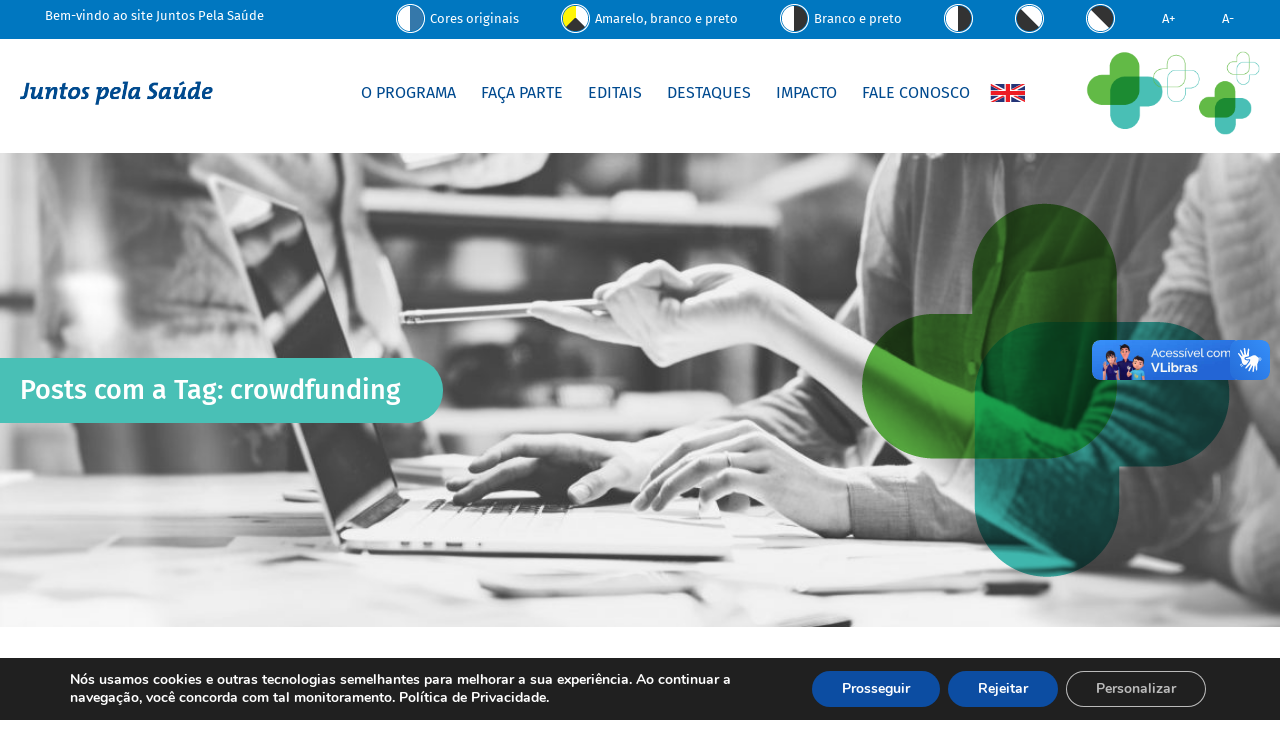

--- FILE ---
content_type: text/html; charset=UTF-8
request_url: https://juntospelasaude.org.br/tag/crowdfunding/
body_size: 17040
content:
<!DOCTYPE html>
<html lang="pt-br">
<head>
        <!-- Google tag (gtag.js) -->
<script async src="https://www.googletagmanager.com/gtag/js?id=G-KDQKSSBJWC"></script>
<script>
  window.dataLayer = window.dataLayer || [];
  function gtag(){dataLayer.push(arguments);}
  gtag('js', new Date());

  gtag('config', 'G-KDQKSSBJWC');
</script>
    <link rel="icon" type="image/x-icon" href="https://juntospelasaude.org.br/wp-content/themes/jsp-theme/favico-jsp.png">
    <meta charset="UTF-8">
    <meta name="viewport" content="width=device-width, initial-scale=1.0">
    <meta http-equiv="X-UA-Compatible" content="ie=edge">
    <title>Juntos Pela Saúde</title>
    <script>
    var url= "https://juntospelasaude.org.br/wp-content/themes/jsp-theme";
    </script>
    <meta name='robots' content='index, follow, max-image-preview:large, max-snippet:-1, max-video-preview:-1' />

	<!-- This site is optimized with the Yoast SEO plugin v22.4 - https://yoast.com/wordpress/plugins/seo/ -->
	<link rel="canonical" href="https://juntospelasaude.org.br/tag/crowdfunding/" />
	<meta property="og:locale" content="pt_BR" />
	<meta property="og:type" content="article" />
	<meta property="og:title" content="Arquivo de crowdfunding - Juntos Pela Saúde" />
	<meta property="og:url" content="https://juntospelasaude.org.br/tag/crowdfunding/" />
	<meta property="og:site_name" content="Juntos Pela Saúde" />
	<meta name="twitter:card" content="summary_large_image" />
	<script type="application/ld+json" class="yoast-schema-graph">{"@context":"https://schema.org","@graph":[{"@type":"CollectionPage","@id":"https://juntospelasaude.org.br/tag/crowdfunding/","url":"https://juntospelasaude.org.br/tag/crowdfunding/","name":"Arquivo de crowdfunding - Juntos Pela Saúde","isPartOf":{"@id":"https://juntospelasaude.org.br/#website"},"primaryImageOfPage":{"@id":"https://juntospelasaude.org.br/tag/crowdfunding/#primaryimage"},"image":{"@id":"https://juntospelasaude.org.br/tag/crowdfunding/#primaryimage"},"thumbnailUrl":"https://juntospelasaude.org.br/wp-content/uploads/2023/10/Copia-de-Vaga_site-20.png","breadcrumb":{"@id":"https://juntospelasaude.org.br/tag/crowdfunding/#breadcrumb"},"inLanguage":"pt-BR"},{"@type":"ImageObject","inLanguage":"pt-BR","@id":"https://juntospelasaude.org.br/tag/crowdfunding/#primaryimage","url":"https://juntospelasaude.org.br/wp-content/uploads/2023/10/Copia-de-Vaga_site-20.png","contentUrl":"https://juntospelasaude.org.br/wp-content/uploads/2023/10/Copia-de-Vaga_site-20.png","width":800,"height":800},{"@type":"BreadcrumbList","@id":"https://juntospelasaude.org.br/tag/crowdfunding/#breadcrumb","itemListElement":[{"@type":"ListItem","position":1,"name":"Início","item":"https://juntospelasaude.org.br/"},{"@type":"ListItem","position":2,"name":"crowdfunding"}]},{"@type":"WebSite","@id":"https://juntospelasaude.org.br/#website","url":"https://juntospelasaude.org.br/","name":"Juntos Pela Saúde","description":"","potentialAction":[{"@type":"SearchAction","target":{"@type":"EntryPoint","urlTemplate":"https://juntospelasaude.org.br/?s={search_term_string}"},"query-input":"required name=search_term_string"}],"inLanguage":"pt-BR"}]}</script>
	<!-- / Yoast SEO plugin. -->


<link rel='dns-prefetch' href='//vlibras.gov.br' />
<link rel='dns-prefetch' href='//fonts.googleapis.com' />
<link rel="alternate" type="application/rss+xml" title="Feed de tag para Juntos Pela Saúde &raquo; crowdfunding" href="https://juntospelasaude.org.br/tag/crowdfunding/feed/" />
		<!-- This site uses the Google Analytics by ExactMetrics plugin v7.25.0 - Using Analytics tracking - https://www.exactmetrics.com/ -->
		<!-- Note: ExactMetrics is not currently configured on this site. The site owner needs to authenticate with Google Analytics in the ExactMetrics settings panel. -->
					<!-- No tracking code set -->
				<!-- / Google Analytics by ExactMetrics -->
				<!-- This site uses the Google Analytics by MonsterInsights plugin v8.25.0 - Using Analytics tracking - https://www.monsterinsights.com/ -->
							<script src="//www.googletagmanager.com/gtag/js?id=G-KDQKSSBJWC"  data-cfasync="false" data-wpfc-render="false" type="text/javascript" async></script>
			<script data-cfasync="false" data-wpfc-render="false" type="text/javascript">
				var mi_version = '8.25.0';
				var mi_track_user = true;
				var mi_no_track_reason = '';
								var MonsterInsightsDefaultLocations = {"page_location":"https:\/\/juntospelasaude.org.br\/tag\/crowdfunding\/"};
				if ( typeof MonsterInsightsPrivacyGuardFilter === 'function' ) {
					var MonsterInsightsLocations = (typeof MonsterInsightsExcludeQuery === 'object') ? MonsterInsightsPrivacyGuardFilter( MonsterInsightsExcludeQuery ) : MonsterInsightsPrivacyGuardFilter( MonsterInsightsDefaultLocations );
				} else {
					var MonsterInsightsLocations = (typeof MonsterInsightsExcludeQuery === 'object') ? MonsterInsightsExcludeQuery : MonsterInsightsDefaultLocations;
				}

								var disableStrs = [
										'ga-disable-G-KDQKSSBJWC',
									];

				/* Function to detect opted out users */
				function __gtagTrackerIsOptedOut() {
					for (var index = 0; index < disableStrs.length; index++) {
						if (document.cookie.indexOf(disableStrs[index] + '=true') > -1) {
							return true;
						}
					}

					return false;
				}

				/* Disable tracking if the opt-out cookie exists. */
				if (__gtagTrackerIsOptedOut()) {
					for (var index = 0; index < disableStrs.length; index++) {
						window[disableStrs[index]] = true;
					}
				}

				/* Opt-out function */
				function __gtagTrackerOptout() {
					for (var index = 0; index < disableStrs.length; index++) {
						document.cookie = disableStrs[index] + '=true; expires=Thu, 31 Dec 2099 23:59:59 UTC; path=/';
						window[disableStrs[index]] = true;
					}
				}

				if ('undefined' === typeof gaOptout) {
					function gaOptout() {
						__gtagTrackerOptout();
					}
				}
								window.dataLayer = window.dataLayer || [];

				window.MonsterInsightsDualTracker = {
					helpers: {},
					trackers: {},
				};
				if (mi_track_user) {
					function __gtagDataLayer() {
						dataLayer.push(arguments);
					}

					function __gtagTracker(type, name, parameters) {
						if (!parameters) {
							parameters = {};
						}

						if (parameters.send_to) {
							__gtagDataLayer.apply(null, arguments);
							return;
						}

						if (type === 'event') {
														parameters.send_to = monsterinsights_frontend.v4_id;
							var hookName = name;
							if (typeof parameters['event_category'] !== 'undefined') {
								hookName = parameters['event_category'] + ':' + name;
							}

							if (typeof MonsterInsightsDualTracker.trackers[hookName] !== 'undefined') {
								MonsterInsightsDualTracker.trackers[hookName](parameters);
							} else {
								__gtagDataLayer('event', name, parameters);
							}
							
						} else {
							__gtagDataLayer.apply(null, arguments);
						}
					}

					__gtagTracker('js', new Date());
					__gtagTracker('set', {
						'developer_id.dZGIzZG': true,
											});
					if ( MonsterInsightsLocations.page_location ) {
						__gtagTracker('set', MonsterInsightsLocations);
					}
										__gtagTracker('config', 'G-KDQKSSBJWC', {"forceSSL":"true","link_attribution":"true"} );
															window.gtag = __gtagTracker;										(function () {
						/* https://developers.google.com/analytics/devguides/collection/analyticsjs/ */
						/* ga and __gaTracker compatibility shim. */
						var noopfn = function () {
							return null;
						};
						var newtracker = function () {
							return new Tracker();
						};
						var Tracker = function () {
							return null;
						};
						var p = Tracker.prototype;
						p.get = noopfn;
						p.set = noopfn;
						p.send = function () {
							var args = Array.prototype.slice.call(arguments);
							args.unshift('send');
							__gaTracker.apply(null, args);
						};
						var __gaTracker = function () {
							var len = arguments.length;
							if (len === 0) {
								return;
							}
							var f = arguments[len - 1];
							if (typeof f !== 'object' || f === null || typeof f.hitCallback !== 'function') {
								if ('send' === arguments[0]) {
									var hitConverted, hitObject = false, action;
									if ('event' === arguments[1]) {
										if ('undefined' !== typeof arguments[3]) {
											hitObject = {
												'eventAction': arguments[3],
												'eventCategory': arguments[2],
												'eventLabel': arguments[4],
												'value': arguments[5] ? arguments[5] : 1,
											}
										}
									}
									if ('pageview' === arguments[1]) {
										if ('undefined' !== typeof arguments[2]) {
											hitObject = {
												'eventAction': 'page_view',
												'page_path': arguments[2],
											}
										}
									}
									if (typeof arguments[2] === 'object') {
										hitObject = arguments[2];
									}
									if (typeof arguments[5] === 'object') {
										Object.assign(hitObject, arguments[5]);
									}
									if ('undefined' !== typeof arguments[1].hitType) {
										hitObject = arguments[1];
										if ('pageview' === hitObject.hitType) {
											hitObject.eventAction = 'page_view';
										}
									}
									if (hitObject) {
										action = 'timing' === arguments[1].hitType ? 'timing_complete' : hitObject.eventAction;
										hitConverted = mapArgs(hitObject);
										__gtagTracker('event', action, hitConverted);
									}
								}
								return;
							}

							function mapArgs(args) {
								var arg, hit = {};
								var gaMap = {
									'eventCategory': 'event_category',
									'eventAction': 'event_action',
									'eventLabel': 'event_label',
									'eventValue': 'event_value',
									'nonInteraction': 'non_interaction',
									'timingCategory': 'event_category',
									'timingVar': 'name',
									'timingValue': 'value',
									'timingLabel': 'event_label',
									'page': 'page_path',
									'location': 'page_location',
									'title': 'page_title',
									'referrer' : 'page_referrer',
								};
								for (arg in args) {
																		if (!(!args.hasOwnProperty(arg) || !gaMap.hasOwnProperty(arg))) {
										hit[gaMap[arg]] = args[arg];
									} else {
										hit[arg] = args[arg];
									}
								}
								return hit;
							}

							try {
								f.hitCallback();
							} catch (ex) {
							}
						};
						__gaTracker.create = newtracker;
						__gaTracker.getByName = newtracker;
						__gaTracker.getAll = function () {
							return [];
						};
						__gaTracker.remove = noopfn;
						__gaTracker.loaded = true;
						window['__gaTracker'] = __gaTracker;
					})();
									} else {
										console.log("");
					(function () {
						function __gtagTracker() {
							return null;
						}

						window['__gtagTracker'] = __gtagTracker;
						window['gtag'] = __gtagTracker;
					})();
									}
			</script>
				<!-- / Google Analytics by MonsterInsights -->
		<script type="text/javascript">
/* <![CDATA[ */
window._wpemojiSettings = {"baseUrl":"https:\/\/s.w.org\/images\/core\/emoji\/14.0.0\/72x72\/","ext":".png","svgUrl":"https:\/\/s.w.org\/images\/core\/emoji\/14.0.0\/svg\/","svgExt":".svg","source":{"concatemoji":"https:\/\/juntospelasaude.org.br\/wp-includes\/js\/wp-emoji-release.min.js?ver=6.4.1"}};
/*! This file is auto-generated */
!function(i,n){var o,s,e;function c(e){try{var t={supportTests:e,timestamp:(new Date).valueOf()};sessionStorage.setItem(o,JSON.stringify(t))}catch(e){}}function p(e,t,n){e.clearRect(0,0,e.canvas.width,e.canvas.height),e.fillText(t,0,0);var t=new Uint32Array(e.getImageData(0,0,e.canvas.width,e.canvas.height).data),r=(e.clearRect(0,0,e.canvas.width,e.canvas.height),e.fillText(n,0,0),new Uint32Array(e.getImageData(0,0,e.canvas.width,e.canvas.height).data));return t.every(function(e,t){return e===r[t]})}function u(e,t,n){switch(t){case"flag":return n(e,"\ud83c\udff3\ufe0f\u200d\u26a7\ufe0f","\ud83c\udff3\ufe0f\u200b\u26a7\ufe0f")?!1:!n(e,"\ud83c\uddfa\ud83c\uddf3","\ud83c\uddfa\u200b\ud83c\uddf3")&&!n(e,"\ud83c\udff4\udb40\udc67\udb40\udc62\udb40\udc65\udb40\udc6e\udb40\udc67\udb40\udc7f","\ud83c\udff4\u200b\udb40\udc67\u200b\udb40\udc62\u200b\udb40\udc65\u200b\udb40\udc6e\u200b\udb40\udc67\u200b\udb40\udc7f");case"emoji":return!n(e,"\ud83e\udef1\ud83c\udffb\u200d\ud83e\udef2\ud83c\udfff","\ud83e\udef1\ud83c\udffb\u200b\ud83e\udef2\ud83c\udfff")}return!1}function f(e,t,n){var r="undefined"!=typeof WorkerGlobalScope&&self instanceof WorkerGlobalScope?new OffscreenCanvas(300,150):i.createElement("canvas"),a=r.getContext("2d",{willReadFrequently:!0}),o=(a.textBaseline="top",a.font="600 32px Arial",{});return e.forEach(function(e){o[e]=t(a,e,n)}),o}function t(e){var t=i.createElement("script");t.src=e,t.defer=!0,i.head.appendChild(t)}"undefined"!=typeof Promise&&(o="wpEmojiSettingsSupports",s=["flag","emoji"],n.supports={everything:!0,everythingExceptFlag:!0},e=new Promise(function(e){i.addEventListener("DOMContentLoaded",e,{once:!0})}),new Promise(function(t){var n=function(){try{var e=JSON.parse(sessionStorage.getItem(o));if("object"==typeof e&&"number"==typeof e.timestamp&&(new Date).valueOf()<e.timestamp+604800&&"object"==typeof e.supportTests)return e.supportTests}catch(e){}return null}();if(!n){if("undefined"!=typeof Worker&&"undefined"!=typeof OffscreenCanvas&&"undefined"!=typeof URL&&URL.createObjectURL&&"undefined"!=typeof Blob)try{var e="postMessage("+f.toString()+"("+[JSON.stringify(s),u.toString(),p.toString()].join(",")+"));",r=new Blob([e],{type:"text/javascript"}),a=new Worker(URL.createObjectURL(r),{name:"wpTestEmojiSupports"});return void(a.onmessage=function(e){c(n=e.data),a.terminate(),t(n)})}catch(e){}c(n=f(s,u,p))}t(n)}).then(function(e){for(var t in e)n.supports[t]=e[t],n.supports.everything=n.supports.everything&&n.supports[t],"flag"!==t&&(n.supports.everythingExceptFlag=n.supports.everythingExceptFlag&&n.supports[t]);n.supports.everythingExceptFlag=n.supports.everythingExceptFlag&&!n.supports.flag,n.DOMReady=!1,n.readyCallback=function(){n.DOMReady=!0}}).then(function(){return e}).then(function(){var e;n.supports.everything||(n.readyCallback(),(e=n.source||{}).concatemoji?t(e.concatemoji):e.wpemoji&&e.twemoji&&(t(e.twemoji),t(e.wpemoji)))}))}((window,document),window._wpemojiSettings);
/* ]]> */
</script>
<style id='wp-emoji-styles-inline-css' type='text/css'>

	img.wp-smiley, img.emoji {
		display: inline !important;
		border: none !important;
		box-shadow: none !important;
		height: 1em !important;
		width: 1em !important;
		margin: 0 0.07em !important;
		vertical-align: -0.1em !important;
		background: none !important;
		padding: 0 !important;
	}
</style>
<link rel='stylesheet' id='wp-block-library-css' href='https://juntospelasaude.org.br/wp-includes/css/dist/block-library/style.min.css?ver=6.4.1' type='text/css' media='all' />
<style id='classic-theme-styles-inline-css' type='text/css'>
/*! This file is auto-generated */
.wp-block-button__link{color:#fff;background-color:#32373c;border-radius:9999px;box-shadow:none;text-decoration:none;padding:calc(.667em + 2px) calc(1.333em + 2px);font-size:1.125em}.wp-block-file__button{background:#32373c;color:#fff;text-decoration:none}
</style>
<style id='global-styles-inline-css' type='text/css'>
body{--wp--preset--color--black: #000000;--wp--preset--color--cyan-bluish-gray: #abb8c3;--wp--preset--color--white: #ffffff;--wp--preset--color--pale-pink: #f78da7;--wp--preset--color--vivid-red: #cf2e2e;--wp--preset--color--luminous-vivid-orange: #ff6900;--wp--preset--color--luminous-vivid-amber: #fcb900;--wp--preset--color--light-green-cyan: #7bdcb5;--wp--preset--color--vivid-green-cyan: #00d084;--wp--preset--color--pale-cyan-blue: #8ed1fc;--wp--preset--color--vivid-cyan-blue: #0693e3;--wp--preset--color--vivid-purple: #9b51e0;--wp--preset--gradient--vivid-cyan-blue-to-vivid-purple: linear-gradient(135deg,rgba(6,147,227,1) 0%,rgb(155,81,224) 100%);--wp--preset--gradient--light-green-cyan-to-vivid-green-cyan: linear-gradient(135deg,rgb(122,220,180) 0%,rgb(0,208,130) 100%);--wp--preset--gradient--luminous-vivid-amber-to-luminous-vivid-orange: linear-gradient(135deg,rgba(252,185,0,1) 0%,rgba(255,105,0,1) 100%);--wp--preset--gradient--luminous-vivid-orange-to-vivid-red: linear-gradient(135deg,rgba(255,105,0,1) 0%,rgb(207,46,46) 100%);--wp--preset--gradient--very-light-gray-to-cyan-bluish-gray: linear-gradient(135deg,rgb(238,238,238) 0%,rgb(169,184,195) 100%);--wp--preset--gradient--cool-to-warm-spectrum: linear-gradient(135deg,rgb(74,234,220) 0%,rgb(151,120,209) 20%,rgb(207,42,186) 40%,rgb(238,44,130) 60%,rgb(251,105,98) 80%,rgb(254,248,76) 100%);--wp--preset--gradient--blush-light-purple: linear-gradient(135deg,rgb(255,206,236) 0%,rgb(152,150,240) 100%);--wp--preset--gradient--blush-bordeaux: linear-gradient(135deg,rgb(254,205,165) 0%,rgb(254,45,45) 50%,rgb(107,0,62) 100%);--wp--preset--gradient--luminous-dusk: linear-gradient(135deg,rgb(255,203,112) 0%,rgb(199,81,192) 50%,rgb(65,88,208) 100%);--wp--preset--gradient--pale-ocean: linear-gradient(135deg,rgb(255,245,203) 0%,rgb(182,227,212) 50%,rgb(51,167,181) 100%);--wp--preset--gradient--electric-grass: linear-gradient(135deg,rgb(202,248,128) 0%,rgb(113,206,126) 100%);--wp--preset--gradient--midnight: linear-gradient(135deg,rgb(2,3,129) 0%,rgb(40,116,252) 100%);--wp--preset--font-size--small: 13px;--wp--preset--font-size--medium: 20px;--wp--preset--font-size--large: 36px;--wp--preset--font-size--x-large: 42px;--wp--preset--spacing--20: 0.44rem;--wp--preset--spacing--30: 0.67rem;--wp--preset--spacing--40: 1rem;--wp--preset--spacing--50: 1.5rem;--wp--preset--spacing--60: 2.25rem;--wp--preset--spacing--70: 3.38rem;--wp--preset--spacing--80: 5.06rem;--wp--preset--shadow--natural: 6px 6px 9px rgba(0, 0, 0, 0.2);--wp--preset--shadow--deep: 12px 12px 50px rgba(0, 0, 0, 0.4);--wp--preset--shadow--sharp: 6px 6px 0px rgba(0, 0, 0, 0.2);--wp--preset--shadow--outlined: 6px 6px 0px -3px rgba(255, 255, 255, 1), 6px 6px rgba(0, 0, 0, 1);--wp--preset--shadow--crisp: 6px 6px 0px rgba(0, 0, 0, 1);}:where(.is-layout-flex){gap: 0.5em;}:where(.is-layout-grid){gap: 0.5em;}body .is-layout-flow > .alignleft{float: left;margin-inline-start: 0;margin-inline-end: 2em;}body .is-layout-flow > .alignright{float: right;margin-inline-start: 2em;margin-inline-end: 0;}body .is-layout-flow > .aligncenter{margin-left: auto !important;margin-right: auto !important;}body .is-layout-constrained > .alignleft{float: left;margin-inline-start: 0;margin-inline-end: 2em;}body .is-layout-constrained > .alignright{float: right;margin-inline-start: 2em;margin-inline-end: 0;}body .is-layout-constrained > .aligncenter{margin-left: auto !important;margin-right: auto !important;}body .is-layout-constrained > :where(:not(.alignleft):not(.alignright):not(.alignfull)){max-width: var(--wp--style--global--content-size);margin-left: auto !important;margin-right: auto !important;}body .is-layout-constrained > .alignwide{max-width: var(--wp--style--global--wide-size);}body .is-layout-flex{display: flex;}body .is-layout-flex{flex-wrap: wrap;align-items: center;}body .is-layout-flex > *{margin: 0;}body .is-layout-grid{display: grid;}body .is-layout-grid > *{margin: 0;}:where(.wp-block-columns.is-layout-flex){gap: 2em;}:where(.wp-block-columns.is-layout-grid){gap: 2em;}:where(.wp-block-post-template.is-layout-flex){gap: 1.25em;}:where(.wp-block-post-template.is-layout-grid){gap: 1.25em;}.has-black-color{color: var(--wp--preset--color--black) !important;}.has-cyan-bluish-gray-color{color: var(--wp--preset--color--cyan-bluish-gray) !important;}.has-white-color{color: var(--wp--preset--color--white) !important;}.has-pale-pink-color{color: var(--wp--preset--color--pale-pink) !important;}.has-vivid-red-color{color: var(--wp--preset--color--vivid-red) !important;}.has-luminous-vivid-orange-color{color: var(--wp--preset--color--luminous-vivid-orange) !important;}.has-luminous-vivid-amber-color{color: var(--wp--preset--color--luminous-vivid-amber) !important;}.has-light-green-cyan-color{color: var(--wp--preset--color--light-green-cyan) !important;}.has-vivid-green-cyan-color{color: var(--wp--preset--color--vivid-green-cyan) !important;}.has-pale-cyan-blue-color{color: var(--wp--preset--color--pale-cyan-blue) !important;}.has-vivid-cyan-blue-color{color: var(--wp--preset--color--vivid-cyan-blue) !important;}.has-vivid-purple-color{color: var(--wp--preset--color--vivid-purple) !important;}.has-black-background-color{background-color: var(--wp--preset--color--black) !important;}.has-cyan-bluish-gray-background-color{background-color: var(--wp--preset--color--cyan-bluish-gray) !important;}.has-white-background-color{background-color: var(--wp--preset--color--white) !important;}.has-pale-pink-background-color{background-color: var(--wp--preset--color--pale-pink) !important;}.has-vivid-red-background-color{background-color: var(--wp--preset--color--vivid-red) !important;}.has-luminous-vivid-orange-background-color{background-color: var(--wp--preset--color--luminous-vivid-orange) !important;}.has-luminous-vivid-amber-background-color{background-color: var(--wp--preset--color--luminous-vivid-amber) !important;}.has-light-green-cyan-background-color{background-color: var(--wp--preset--color--light-green-cyan) !important;}.has-vivid-green-cyan-background-color{background-color: var(--wp--preset--color--vivid-green-cyan) !important;}.has-pale-cyan-blue-background-color{background-color: var(--wp--preset--color--pale-cyan-blue) !important;}.has-vivid-cyan-blue-background-color{background-color: var(--wp--preset--color--vivid-cyan-blue) !important;}.has-vivid-purple-background-color{background-color: var(--wp--preset--color--vivid-purple) !important;}.has-black-border-color{border-color: var(--wp--preset--color--black) !important;}.has-cyan-bluish-gray-border-color{border-color: var(--wp--preset--color--cyan-bluish-gray) !important;}.has-white-border-color{border-color: var(--wp--preset--color--white) !important;}.has-pale-pink-border-color{border-color: var(--wp--preset--color--pale-pink) !important;}.has-vivid-red-border-color{border-color: var(--wp--preset--color--vivid-red) !important;}.has-luminous-vivid-orange-border-color{border-color: var(--wp--preset--color--luminous-vivid-orange) !important;}.has-luminous-vivid-amber-border-color{border-color: var(--wp--preset--color--luminous-vivid-amber) !important;}.has-light-green-cyan-border-color{border-color: var(--wp--preset--color--light-green-cyan) !important;}.has-vivid-green-cyan-border-color{border-color: var(--wp--preset--color--vivid-green-cyan) !important;}.has-pale-cyan-blue-border-color{border-color: var(--wp--preset--color--pale-cyan-blue) !important;}.has-vivid-cyan-blue-border-color{border-color: var(--wp--preset--color--vivid-cyan-blue) !important;}.has-vivid-purple-border-color{border-color: var(--wp--preset--color--vivid-purple) !important;}.has-vivid-cyan-blue-to-vivid-purple-gradient-background{background: var(--wp--preset--gradient--vivid-cyan-blue-to-vivid-purple) !important;}.has-light-green-cyan-to-vivid-green-cyan-gradient-background{background: var(--wp--preset--gradient--light-green-cyan-to-vivid-green-cyan) !important;}.has-luminous-vivid-amber-to-luminous-vivid-orange-gradient-background{background: var(--wp--preset--gradient--luminous-vivid-amber-to-luminous-vivid-orange) !important;}.has-luminous-vivid-orange-to-vivid-red-gradient-background{background: var(--wp--preset--gradient--luminous-vivid-orange-to-vivid-red) !important;}.has-very-light-gray-to-cyan-bluish-gray-gradient-background{background: var(--wp--preset--gradient--very-light-gray-to-cyan-bluish-gray) !important;}.has-cool-to-warm-spectrum-gradient-background{background: var(--wp--preset--gradient--cool-to-warm-spectrum) !important;}.has-blush-light-purple-gradient-background{background: var(--wp--preset--gradient--blush-light-purple) !important;}.has-blush-bordeaux-gradient-background{background: var(--wp--preset--gradient--blush-bordeaux) !important;}.has-luminous-dusk-gradient-background{background: var(--wp--preset--gradient--luminous-dusk) !important;}.has-pale-ocean-gradient-background{background: var(--wp--preset--gradient--pale-ocean) !important;}.has-electric-grass-gradient-background{background: var(--wp--preset--gradient--electric-grass) !important;}.has-midnight-gradient-background{background: var(--wp--preset--gradient--midnight) !important;}.has-small-font-size{font-size: var(--wp--preset--font-size--small) !important;}.has-medium-font-size{font-size: var(--wp--preset--font-size--medium) !important;}.has-large-font-size{font-size: var(--wp--preset--font-size--large) !important;}.has-x-large-font-size{font-size: var(--wp--preset--font-size--x-large) !important;}
.wp-block-navigation a:where(:not(.wp-element-button)){color: inherit;}
:where(.wp-block-post-template.is-layout-flex){gap: 1.25em;}:where(.wp-block-post-template.is-layout-grid){gap: 1.25em;}
:where(.wp-block-columns.is-layout-flex){gap: 2em;}:where(.wp-block-columns.is-layout-grid){gap: 2em;}
.wp-block-pullquote{font-size: 1.5em;line-height: 1.6;}
</style>
<link rel='stylesheet' id='contact-form-7-css' href='https://juntospelasaude.org.br/wp-content/plugins/contact-form-7/includes/css/styles.css?ver=5.9.3' type='text/css' media='all' />
<link rel='stylesheet' id='Bootstrap-css' href='https://juntospelasaude.org.br/wp-content/themes/jsp-theme/assets/css/bootstrap.min.css?ver=4.3.1%20' type='text/css' media='all' />
<link rel='stylesheet' id='Montserrat-css' href='https://fonts.googleapis.com/css?family=Montserrat&#038;ver=1.0' type='text/css' media='all' />
<link rel='stylesheet' id='Roboto-css' href='https://fonts.googleapis.com/css?family=Roboto&#038;ver=1.0' type='text/css' media='all' />
<link rel='stylesheet' id='Slick-css' href='https://juntospelasaude.org.br/wp-content/themes/jsp-theme/assets/css/slick.css?ver=1.0' type='text/css' media='all' />
<link rel='stylesheet' id='Reset-css' href='https://juntospelasaude.org.br/wp-content/themes/jsp-theme/assets/css/reset.css?ver=1.0' type='text/css' media='all' />
<link rel='stylesheet' id='style-css' href='https://juntospelasaude.org.br/wp-content/themes/jsp-theme/assets/css/original.css?nocache&#038;ver=1.0' type='text/css' media='all' />
<link rel='stylesheet' id='Config-css' href='https://juntospelasaude.org.br/wp-content/themes/jsp-theme/assets/css/config.css?ver=1.0' type='text/css' media='all' />
<link rel='stylesheet' id='Felipe-css' href='https://juntospelasaude.org.br/wp-content/themes/jsp-theme/assets/css/felipe.css?ver=1.0' type='text/css' media='all' />
<link rel='stylesheet' id='jquery-ui-standard-css-css' href='https://juntospelasaude.org.br/wp-content/plugins/squelch-tabs-and-accordions-shortcodes/css/jquery-ui/jquery-ui-1.13.2/smoothness/jquery-ui.min.css?ver=0.4.7' type='text/css' media='' />
<link rel='stylesheet' id='squelch_taas-css' href='https://juntospelasaude.org.br/wp-content/plugins/squelch-tabs-and-accordions-shortcodes/css/squelch-tabs-and-accordions.css?ver=0.4.7' type='text/css' media='all' />
<link rel='stylesheet' id='moove_gdpr_frontend-css' href='https://juntospelasaude.org.br/wp-content/plugins/gdpr-cookie-compliance/dist/styles/gdpr-main.css?ver=4.13.4' type='text/css' media='all' />
<style id='moove_gdpr_frontend-inline-css' type='text/css'>
#moove_gdpr_cookie_modal,#moove_gdpr_cookie_info_bar,.gdpr_cookie_settings_shortcode_content{font-family:Nunito,sans-serif}#moove_gdpr_save_popup_settings_button{background-color:#373737;color:#fff}#moove_gdpr_save_popup_settings_button:hover{background-color:#000}#moove_gdpr_cookie_info_bar .moove-gdpr-info-bar-container .moove-gdpr-info-bar-content a.mgbutton,#moove_gdpr_cookie_info_bar .moove-gdpr-info-bar-container .moove-gdpr-info-bar-content button.mgbutton{background-color:#0C4DA2}#moove_gdpr_cookie_modal .moove-gdpr-modal-content .moove-gdpr-modal-footer-content .moove-gdpr-button-holder a.mgbutton,#moove_gdpr_cookie_modal .moove-gdpr-modal-content .moove-gdpr-modal-footer-content .moove-gdpr-button-holder button.mgbutton,.gdpr_cookie_settings_shortcode_content .gdpr-shr-button.button-green{background-color:#0C4DA2;border-color:#0C4DA2}#moove_gdpr_cookie_modal .moove-gdpr-modal-content .moove-gdpr-modal-footer-content .moove-gdpr-button-holder a.mgbutton:hover,#moove_gdpr_cookie_modal .moove-gdpr-modal-content .moove-gdpr-modal-footer-content .moove-gdpr-button-holder button.mgbutton:hover,.gdpr_cookie_settings_shortcode_content .gdpr-shr-button.button-green:hover{background-color:#fff;color:#0C4DA2}#moove_gdpr_cookie_modal .moove-gdpr-modal-content .moove-gdpr-modal-close i,#moove_gdpr_cookie_modal .moove-gdpr-modal-content .moove-gdpr-modal-close span.gdpr-icon{background-color:#0C4DA2;border:1px solid #0C4DA2}#moove_gdpr_cookie_info_bar span.change-settings-button.focus-g,#moove_gdpr_cookie_info_bar span.change-settings-button:focus,#moove_gdpr_cookie_info_bar button.change-settings-button.focus-g,#moove_gdpr_cookie_info_bar button.change-settings-button:focus{-webkit-box-shadow:0 0 1px 3px #0C4DA2;-moz-box-shadow:0 0 1px 3px #0C4DA2;box-shadow:0 0 1px 3px #0C4DA2}#moove_gdpr_cookie_modal .moove-gdpr-modal-content .moove-gdpr-modal-close i:hover,#moove_gdpr_cookie_modal .moove-gdpr-modal-content .moove-gdpr-modal-close span.gdpr-icon:hover,#moove_gdpr_cookie_info_bar span[data-href]>u.change-settings-button{color:#0C4DA2}#moove_gdpr_cookie_modal .moove-gdpr-modal-content .moove-gdpr-modal-left-content #moove-gdpr-menu li.menu-item-selected a span.gdpr-icon,#moove_gdpr_cookie_modal .moove-gdpr-modal-content .moove-gdpr-modal-left-content #moove-gdpr-menu li.menu-item-selected button span.gdpr-icon{color:inherit}#moove_gdpr_cookie_modal .moove-gdpr-modal-content .moove-gdpr-modal-left-content #moove-gdpr-menu li a span.gdpr-icon,#moove_gdpr_cookie_modal .moove-gdpr-modal-content .moove-gdpr-modal-left-content #moove-gdpr-menu li button span.gdpr-icon{color:inherit}#moove_gdpr_cookie_modal .gdpr-acc-link{line-height:0;font-size:0;color:transparent;position:absolute}#moove_gdpr_cookie_modal .moove-gdpr-modal-content .moove-gdpr-modal-close:hover i,#moove_gdpr_cookie_modal .moove-gdpr-modal-content .moove-gdpr-modal-left-content #moove-gdpr-menu li a,#moove_gdpr_cookie_modal .moove-gdpr-modal-content .moove-gdpr-modal-left-content #moove-gdpr-menu li button,#moove_gdpr_cookie_modal .moove-gdpr-modal-content .moove-gdpr-modal-left-content #moove-gdpr-menu li button i,#moove_gdpr_cookie_modal .moove-gdpr-modal-content .moove-gdpr-modal-left-content #moove-gdpr-menu li a i,#moove_gdpr_cookie_modal .moove-gdpr-modal-content .moove-gdpr-tab-main .moove-gdpr-tab-main-content a:hover,#moove_gdpr_cookie_info_bar.moove-gdpr-dark-scheme .moove-gdpr-info-bar-container .moove-gdpr-info-bar-content a.mgbutton:hover,#moove_gdpr_cookie_info_bar.moove-gdpr-dark-scheme .moove-gdpr-info-bar-container .moove-gdpr-info-bar-content button.mgbutton:hover,#moove_gdpr_cookie_info_bar.moove-gdpr-dark-scheme .moove-gdpr-info-bar-container .moove-gdpr-info-bar-content a:hover,#moove_gdpr_cookie_info_bar.moove-gdpr-dark-scheme .moove-gdpr-info-bar-container .moove-gdpr-info-bar-content button:hover,#moove_gdpr_cookie_info_bar.moove-gdpr-dark-scheme .moove-gdpr-info-bar-container .moove-gdpr-info-bar-content span.change-settings-button:hover,#moove_gdpr_cookie_info_bar.moove-gdpr-dark-scheme .moove-gdpr-info-bar-container .moove-gdpr-info-bar-content button.change-settings-button:hover,#moove_gdpr_cookie_info_bar.moove-gdpr-dark-scheme .moove-gdpr-info-bar-container .moove-gdpr-info-bar-content u.change-settings-button:hover,#moove_gdpr_cookie_info_bar span[data-href]>u.change-settings-button,#moove_gdpr_cookie_info_bar.moove-gdpr-dark-scheme .moove-gdpr-info-bar-container .moove-gdpr-info-bar-content a.mgbutton.focus-g,#moove_gdpr_cookie_info_bar.moove-gdpr-dark-scheme .moove-gdpr-info-bar-container .moove-gdpr-info-bar-content button.mgbutton.focus-g,#moove_gdpr_cookie_info_bar.moove-gdpr-dark-scheme .moove-gdpr-info-bar-container .moove-gdpr-info-bar-content a.focus-g,#moove_gdpr_cookie_info_bar.moove-gdpr-dark-scheme .moove-gdpr-info-bar-container .moove-gdpr-info-bar-content button.focus-g,#moove_gdpr_cookie_info_bar.moove-gdpr-dark-scheme .moove-gdpr-info-bar-container .moove-gdpr-info-bar-content a.mgbutton:focus,#moove_gdpr_cookie_info_bar.moove-gdpr-dark-scheme .moove-gdpr-info-bar-container .moove-gdpr-info-bar-content button.mgbutton:focus,#moove_gdpr_cookie_info_bar.moove-gdpr-dark-scheme .moove-gdpr-info-bar-container .moove-gdpr-info-bar-content a:focus,#moove_gdpr_cookie_info_bar.moove-gdpr-dark-scheme .moove-gdpr-info-bar-container .moove-gdpr-info-bar-content button:focus,#moove_gdpr_cookie_info_bar.moove-gdpr-dark-scheme .moove-gdpr-info-bar-container .moove-gdpr-info-bar-content span.change-settings-button.focus-g,span.change-settings-button:focus,button.change-settings-button.focus-g,button.change-settings-button:focus,#moove_gdpr_cookie_info_bar.moove-gdpr-dark-scheme .moove-gdpr-info-bar-container .moove-gdpr-info-bar-content u.change-settings-button.focus-g,#moove_gdpr_cookie_info_bar.moove-gdpr-dark-scheme .moove-gdpr-info-bar-container .moove-gdpr-info-bar-content u.change-settings-button:focus{color:#0C4DA2}#moove_gdpr_cookie_modal.gdpr_lightbox-hide{display:none}
</style>
<script type="text/javascript" src="https://juntospelasaude.org.br/wp-content/plugins/google-analytics-for-wordpress/assets/js/frontend-gtag.min.js?ver=8.25.0" id="monsterinsights-frontend-script-js"></script>
<script data-cfasync="false" data-wpfc-render="false" type="text/javascript" id='monsterinsights-frontend-script-js-extra'>/* <![CDATA[ */
var monsterinsights_frontend = {"js_events_tracking":"true","download_extensions":"doc,pdf,ppt,zip,xls,docx,pptx,xlsx","inbound_paths":"[{\"path\":\"\\\/go\\\/\",\"label\":\"affiliate\"},{\"path\":\"\\\/recommend\\\/\",\"label\":\"affiliate\"}]","home_url":"https:\/\/juntospelasaude.org.br","hash_tracking":"false","v4_id":"G-KDQKSSBJWC"};/* ]]> */
</script>
<script type="text/javascript" src="https://vlibras.gov.br/app/vlibras-plugin.js?ver=1.0" id="vlibrasjs-js"></script>
<script type="text/javascript" id="vlibrasjs-js-after">
/* <![CDATA[ */
try{vlibrasjs.load({ async: true });}catch(e){}
/* ]]> */
</script>
<script type="text/javascript" src="https://juntospelasaude.org.br/wp-includes/js/jquery/jquery.min.js?ver=3.7.1" id="jquery-core-js"></script>
<script type="text/javascript" src="https://juntospelasaude.org.br/wp-includes/js/jquery/jquery-migrate.min.js?ver=3.4.1" id="jquery-migrate-js"></script>
<link rel="https://api.w.org/" href="https://juntospelasaude.org.br/wp-json/" /><link rel="alternate" type="application/json" href="https://juntospelasaude.org.br/wp-json/wp/v2/tags/34" /><link rel="EditURI" type="application/rsd+xml" title="RSD" href="https://juntospelasaude.org.br/xmlrpc.php?rsd" />
<meta name="generator" content="WordPress 6.4.1" />
</head>
<body data-rsssl=1 class="archive tag tag-crowdfunding tag-34 sp-easy-accordion-enabled">
    <div class="mini-header ">
        <p class="disable-text no-margin regular-r text-sm">Bem-vindo ao site Juntos Pela Saúde</p>
        <div class="access">
            <button class="flex-item btn-color original" alt="Botão para mudar a cor do site para Branco e Azul" tabindex="1">
                <div>
                    <img src="https://juntospelasaude.org.br/wp-content/themes/jsp-theme/assets/img/BA.png" alt="">
                </div>
                <p class="no-margin disable regular-r text-sm">Cores originais</p>
            </button>
            <button class="flex-item btn-color pba esconde" alt="Botão para mudar a cor do site para Preto Branco e Amarelo" tabindex="2">
                <div>
                    <img src="https://juntospelasaude.org.br/wp-content/themes/jsp-theme/assets/img/ABP.png" alt="">
                </div>
                <p class="no-margin disable regular-r text-sm">Amarelo, branco e preto</p></button> 

            <button class="flex-item btn-color pb" alt="Botão para mudar a cor do site para Preto e Branco" tabindex="3">
                <div>
                    <img src="https://juntospelasaude.org.br/wp-content/themes/jsp-theme/assets/img/BP.png" alt="">
                </div>
                <p class="no-margin disable regular-r text-sm">Branco e preto</p>
            </button>
            <button class="flex-item btn-color" id="firstContrast" alt="Botão para mudar a cor do site para Branco e Azul" tabindex="4">
                <div>
                    <img src="https://juntospelasaude.org.br/wp-content/themes/jsp-theme/assets/img/highcontrast.png" alt="">
                </div>
            </button>
            <button class="flex-item btn-color" id="secondContrast" alt="Botão para mudar a cor do site para Preto Branco e Amarelo" tabindex="5">
                <div>
                    <img src="https://juntospelasaude.org.br/wp-content/themes/jsp-theme/assets/img/highcontrast2.png" alt="">
                </div>
            </a>
            <button class="flex-item btn-color" id="thirdContrast" alt="Botão para mudar a cor do site para Preto e Branco" tabindex="6">
                <div>
                    <img src="https://juntospelasaude.org.br/wp-content/themes/jsp-theme/assets/img/highcontrast3.png" alt="">
                </div>
            </button>
            <div class="flex-item">
                <button class="btn-color regular-r text-sm plus" role="button" alt="Botão para dar mais(+) Zoom no Site" tabindex="7">A+</button>
            </div>
            <div class="flex-item">
                <button class="btn-color regular-r text-sm minus" role="button" alt="Botão para dar menos(-) Zoom no Site" tabindex="8">A-</button>
            </div>
        </div>
    </div>
    <section >
    <header class="header1">
                        <div class="flex-header">
                <div class="logo">
                    <a href="https://juntospelasaude.org.br" alt="Página principal Juntos Pela Saúde>
                        <picture>
                            <source media="(max-width: 1200px)" srcset="https://juntospelasaude.org.br/wp-content/themes/jsp-theme/assets/img/logo-jsp.png" alt="Logo Juntos Pela Saúde">
                            <img src="https://juntospelasaude.org.br/wp-content/themes/jsp-theme/assets/img/logo-jsp.png" alt="Logo Juntos Pela Saúde" style="width:100%; max-width:400px;">
                        </picture>
                    </a>
                </div>
                <div class="hamburger">
                    <span class="hm"></span>
                    <span class="hm"></span>
                    <span class="hm"></span>
                    <span class="tit">MENU</span>
                </div>
                <nav class="flex-center">
                    <ul id="menu-menu-topo" class="flex-nav"><li id="menu-item-250" class="item-submenu regular-m menu-item menu-item-type-custom menu-item-object-custom menu-item-has-children menu-item-250"><a href="#">O Programa</a>
<ul class="sub-menu">
	<li id="menu-item-123" class="menu-item menu-item-type-post_type menu-item-object-page menu-item-123"><a href="https://juntospelasaude.org.br/o-programa/o-que-e/">O que é</a></li>
	<li id="menu-item-122" class="menu-item menu-item-type-post_type menu-item-object-page menu-item-122"><a href="https://juntospelasaude.org.br/o-programa/onde-atuamos/">Onde atuamos</a></li>
	<li id="menu-item-121" class="menu-item menu-item-type-post_type menu-item-object-page menu-item-121"><a href="https://juntospelasaude.org.br/o-programa/realizadores-e-apoiadores/">Realizadores e apoiadores</a></li>
	<li id="menu-item-120" class="menu-item menu-item-type-post_type menu-item-object-page menu-item-120"><a href="https://juntospelasaude.org.br/o-programa/perguntas-frequentes/">Perguntas Frequentes</a></li>
	<li id="menu-item-550" class="menu-item menu-item-type-post_type menu-item-object-page menu-item-550"><a href="https://juntospelasaude.org.br/o-programa/transparencia/">Transparência</a></li>
</ul>
</li>
<li id="menu-item-252" class="item-submenu regular-m menu-item menu-item-type-custom menu-item-object-custom menu-item-has-children menu-item-252"><a href="#">Faça Parte</a>
<ul class="sub-menu">
	<li id="menu-item-79" class="menu-item menu-item-type-post_type menu-item-object-page menu-item-79"><a href="https://juntospelasaude.org.br/faca-parte/quero-apoiar/">Quero apoiar</a></li>
	<li id="menu-item-78" class="menu-item menu-item-type-post_type menu-item-object-page menu-item-78"><a href="https://juntospelasaude.org.br/faca-parte/quero-receber-recursos/">Quero receber recursos</a></li>
</ul>
</li>
<li id="menu-item-253" class="item-submenu regular-m menu-item menu-item-type-custom menu-item-object-custom menu-item-has-children menu-item-253"><a href="#">Editais</a>
<ul class="sub-menu">
	<li id="menu-item-130" class="menu-item menu-item-type-post_type menu-item-object-page menu-item-130"><a href="https://juntospelasaude.org.br/edital/editais-ativos/">Editais Ativos</a></li>
	<li id="menu-item-129" class="menu-item menu-item-type-post_type menu-item-object-page menu-item-129"><a href="https://juntospelasaude.org.br/edital/editais-encerrados/">Editais encerrados</a></li>
</ul>
</li>
<li id="menu-item-254" class="item-submenu regular-m menu-item menu-item-type-custom menu-item-object-custom menu-item-has-children menu-item-254"><a href="#">Destaques</a>
<ul class="sub-menu">
	<li id="menu-item-137" class="menu-item menu-item-type-post_type menu-item-object-page menu-item-137"><a href="https://juntospelasaude.org.br/destaques/noticias/">Notícias</a></li>
	<li id="menu-item-136" class="menu-item menu-item-type-post_type menu-item-object-page menu-item-136"><a href="https://juntospelasaude.org.br/destaques/na-midia/">Na mídia</a></li>
</ul>
</li>
<li id="menu-item-255" class="item-submenu regular-m menu-item menu-item-type-custom menu-item-object-custom menu-item-has-children menu-item-255"><a href="#">Impacto</a>
<ul class="sub-menu">
	<li id="menu-item-350" class="menu-item menu-item-type-post_type menu-item-object-page menu-item-350"><a href="https://juntospelasaude.org.br/o-programa/onde-atuamos/atuacao/">Projetos apoiados</a></li>
	<li id="menu-item-142" class="menu-item menu-item-type-post_type menu-item-object-page menu-item-142"><a href="https://juntospelasaude.org.br/impacto/indicadores-e-relatorios/">Indicadores e relatórios</a></li>
</ul>
</li>
<li id="menu-item-20" class="menu-item menu-item-type-post_type menu-item-object-page menu-item-20"><a href="https://juntospelasaude.org.br/fale-conosco/">Fale Conosco</a></li>
</ul>                    <a href="https://juntospelasaude.org.br/en" alt="English site | Juntos pela Saúde" style="display:"><img src="https://juntospelasaude.org.br/wp-content/themes/jsp-theme/assets/img/flag-en.png" alt="Ver site Juntos Pela Saúde versão Inglês"></a>
                </nav>
                <div class="elementos">
                    <style>
                        .elementos {
                            background-image: url('https://juntospelasaude.org.br/wp-content/themes/jsp-theme/assets/img/elementos.png');
                            height: 127px;
                            width: 262px;
                            background-repeat: no-repeat;
                            background-position: center right;
                            right: 0;
                            margin-top: 0px;
                            z-index: -1;
                        }
                    </style>
                </div>
            </div>
        </header>
    </section>
    <section class="banner">
            
<div id="imgBanner" style="background: url(https://juntospelasaude.org.br/wp-content/uploads/2023/10/Depositphotos_102770508_XL-1150x648.jpg); background-repeat: no-repeat;background-position: center center ;background-size: cover;">
<div class="goLeft">
        <p>Posts com a Tag: crowdfunding</p>
    </div>
    <div class="goRight">
        <img src="https://juntospelasaude.org.br/wp-content/themes/jsp-theme/assets/img/icon-mais-verde-gr.png" alt="Símbolo Juntos pela Saúde versão Inglês">
    </div>
</div>            
       
        <!--<div class="banner-slider">
            <figure>
                <picture>
                    <img class="item" src="" height="400" width="1366" alt="Matchfunding: um modelo de financiamento que alavanca recursos e amplia impacto | Juntos Pela Saúde">
                </picture>
            </figure>
        </div>-->
    </section>
    <style>
        .esconde {
            display: ;
        }
    </style><main> 
    <section class="ajuda padding-section after-content-blue">
        <div class="container">
        <!-- SLIDER  -->
<link rel="stylesheet" type="text/css" href="https://juntospelasaude.org.br/wp-content/themes/jsp-theme/assets/slider/slick/slick.css"/>
<link rel="stylesheet" type="text/css" href="https://juntospelasaude.org.br/wp-content/themes/jsp-theme/assets/slider/slick/slick-theme.css"/>
          
<script type="text/javascript" src="https://code.jquery.com/jquery-2.1.1.min.js"></script>
<script type="text/javascript" src="https://code.jquery.com/jquery-migrate-2.1.1.min.js"></script>
<script type="text/javascript" src="https://juntospelasaude.org.br/wp-content/themes/jsp-theme/assets/slider/slick/slick.min.js"></script>



<div class="responsive">  


    
      <div class="slide" style="padding: 4px;">
        <div class="blocoPublic">
        <article class="item-blog">
        <div class="bg-blog">
        <figure>
          <img class="img-blog" src="https://juntospelasaude.org.br/wp-content/uploads/2023/10/Copia-de-Vaga_site-20-350x350.png" alt="Matchfunding: um modelo de financiamento que alavanca recursos e amplia impacto - ">
          <figcaption>
            <h3 class="blue-text bold-m sub-title">Matchfunding: um modelo de financiamento que alavanca recursos e amplia impacto</h3>    
            <p class="text regular-m desc-blog">            Em um mundo que valoriza cada vez mais a colaboração e a construção coletiva como um valor, modelos de financiamento que seguem essa lógica ganha...</p>
            <a href="https://juntospelasaude.org.br/matchfunding-um-modelo-de-financiamento-que-alavanca-recursos-e-amplia-impacto/" class="btn btnUm" alt="Clique aqui para ler mais sobre Matchfunding: um modelo de financiamento que alavanca recursos e amplia impacto">Saiba mais</span></a>
          </figcaption>
        </figure>
        </div>    
  </article>
          </div>      
      </div>

    

</div>



<script>
$('.responsive').slick({
  dots: true,
  infinite: false,
  speed: 300,
  slidesToShow: 4,
  slidesToScroll: 4,
  arrow: true,
  responsive: [
    {
      breakpoint: 1024,
      settings: {
        slidesToShow: 3,
        slidesToScroll: 3,
        infinite: true,
        dots: true
      }
    },
    {
      breakpoint: 820,
      settings: {
        slidesToShow: 2,
        slidesToScroll: 2,
        arrow: false,
      }
    },
    {
      breakpoint: 480,
      settings: {
        slidesToShow: 1,
        slidesToScroll: 1,
        arrow: false,
      }
    }
    // You can unslick at a given breakpoint now by adding:
    // settings: "unslick"
    // instead of a settings object
  ]
});
		

</script>

<style>
 
.slick-dots li.slick-active button::before {
  opacity: .75;
  color: #49c0b6;
}
.slick-prev::before, .slick-next::before {

  color: #49c0b6 !important;

}
.blocoPublic {
  max-width: 1000px;
}
 
.slick-slide {
  padding: 10px !important;
  max-width: 500px;
}
.blocoPublic h4 {
  hyphens: auto;
}
.naoBlocado {
    width: auto; max-width: 1024px; margin: auto;
}
.slick-dotted.slick-slider {
  max-width: 1000px;
  margin: auto;
}
@media (max-width: 810px) {
  .naoBlocado {
    max-width: 710px !important;
  }

}
@media (max-width: 428px) {
  .naoBlocado {
    max-width: 324px !important;
  }

}

</style>


<!-- Add the slick-theme.css if you want default styling -->
<link rel="stylesheet" type="text/css" href="//cdn.jsdelivr.net/npm/slick-carousel@1.8.1/slick/slick.css"/>
<!-- Add the slick-theme.css if you want default styling -->
<link rel="stylesheet" type="text/css" href="//cdn.jsdelivr.net/npm/slick-carousel@1.8.1/slick/slick-theme.css"/>
<script type="text/javascript" src="//cdn.jsdelivr.net/npm/slick-carousel@1.8.1/slick/slick.min.js"></script>        </div>
    </section>
    <section class="ajuda padding-section after-content-blue"></section>
</main>
<!-- FAIXA -->
<div class="faixaDivisa"></div>
    <!-- FIM FAIXA --> 
    
              
<div class="esconde">
<section class="after-content-blue padding-section">
        <h1 class="after-title title bold-m center">Destaques</h1>
        <div class="container">
            <div class="flex-blog-content">
              
            
            <article class="item-blog col-lg-3">
                                <div class="bg-blog">
                                                                        <figure>
                                        <img class="img-blog" src="https://juntospelasaude.org.br/wp-content/uploads/2026/01/Cardio_JPS_santarem.png" alt=". Descrição completa da imagem: . Legenda da imagem: ">
                                        <figcaption>
                                        <h3 class="title blue-text bold-m sub-title">Santarém recebe kits do CARDIO para fortalecer a educação em saúde na APS</h3>    
                                        <p class="text regular-m desc-blog">                                        13 de janeiro de 2026
Para apoiar o cuidado às Condições Crônicas Não Transmissíveis (CCNT) no território, a Secretaria Municipal de Saúde de...</p>
                                        <a href="https://juntospelasaude.org.br/santarem-recebe-kits-do-cardio-para-fortalecer-a-educacao-em-saude-na-aps/" class="btn btnUm" alt="Clique aqui para ler mais sobre Santarém recebe kits do CARDIO para fortalecer a educação em saúde na APS">Saiba mais</span></a>
                                        </figcaption>
                                    </figure>
                                </div>
                            </article>
            
              
            
            <article class="item-blog col-lg-3">
                                <div class="bg-blog">
                                                                        <figure>
                                        <img class="img-blog" src="https://juntospelasaude.org.br/wp-content/uploads/2025/11/AulaCEDAPS_JPS2-350x339.png" alt=". Descrição completa da imagem: . Legenda da imagem: ">
                                        <figcaption>
                                        <h3 class="title blue-text bold-m sub-title">Ciclo Saúde Proteção Social oferta curso pioneiro sobre gestão na Atenção Primária à Saúde para profissionais no Pará</h3>    
                                        <p class="text regular-m desc-blog">                                        Iniciativa da Fundação Vale e implementada pelo Cedaps, o programa Ciclo Saúde Proteção Social inova em seu percurso formativo junto a 43 profiss...</p>
                                        <a href="https://juntospelasaude.org.br/ciclo-saude-protecao-social-oferta-curso-pioneiro-sobre-gestao-na-atencao-primaria-a-saude-para-profissionais-no-para/" class="btn btnUm" alt="Clique aqui para ler mais sobre Ciclo Saúde Proteção Social oferta curso pioneiro sobre gestão na Atenção Primária à Saúde para profissionais no Pará">Saiba mais</span></a>
                                        </figcaption>
                                    </figure>
                                </div>
                            </article>
            
              
            
            <article class="item-blog col-lg-3">
                                <div class="bg-blog">
                                                                        <figure>
                                        <img class="img-blog" src="https://juntospelasaude.org.br/wp-content/uploads/2025/10/Projeto_VER_Escola_Neto_Pereirinha_8072_CD_FAV_2025_Foto_Cristiana_Dias-350x350.jpg" alt=". Descrição completa da imagem: . Legenda da imagem: Dr Liana Ventura na Escola Neto Pereirinha (Foto: Cristiana Dias).">
                                        <figcaption>
                                        <h3 class="title blue-text bold-m sub-title">Fundação Altino Ventura lança Projeto V.E.R em Serra Talhada (PE)</h3>    
                                        <p class="text regular-m desc-blog">                                        O Projeto V.E.R – Visão em Rede, iniciativa pioneira que levará saúde ocular com inteligência artificial e Carteira Digital da Saúde Ocular par...</p>
                                        <a href="https://juntospelasaude.org.br/fundacao-altino-ventura-lanca-projeto-v-e-r-em-serra-talhada/" class="btn btnUm" alt="Clique aqui para ler mais sobre Fundação Altino Ventura lança Projeto V.E.R em Serra Talhada (PE)">Saiba mais</span></a>
                                        </figcaption>
                                    </figure>
                                </div>
                            </article>
            
              
            
            <article class="item-blog col-lg-3">
                                <div class="bg-blog">
                                                                        <figure>
                                        <img class="img-blog" src="https://juntospelasaude.org.br/wp-content/uploads/2025/06/Relatorio-2024-2.png" alt=". Descrição completa da imagem: . Legenda da imagem: ">
                                        <figcaption>
                                        <h3 class="title blue-text bold-m sub-title">Relatório anual do Juntos pela Saúde é destaque no Natal em foco</h3>    
                                        <p class="text regular-m desc-blog">                                        26 de junho de 2025

Foi lançado o Relatório de Atividades 2024 do programa Juntos pela Saúde, iniciativa do BNDES, gerida pelo IDIS, o qual deta...</p>
                                        <a href="https://juntospelasaude.org.br/relatorio-anual-do-juntos-pela-saude-e-destaque-no-natal-em-foco/" class="btn btnUm" alt="Clique aqui para ler mais sobre Relatório anual do Juntos pela Saúde é destaque no Natal em foco">Saiba mais</span></a>
                                        </figcaption>
                                    </figure>
                                </div>
                            </article>
            
              
            </div>   
        </div>
    </section>
    <section class="padding-section menos-padding">
        <div class="container">
            <p class="text regular-m center"><a href="https://juntospelasaude.org.br/destaques/noticias/" title="Link para Quero Apoiar" class="btn btnUm">VEJA MAIS NOTÍCIAS</a> <a href="https://juntospelasaude.org.br/destaques/na-midia/" title="Link para QUERO RECEBER RECURSO" class="btn btnDois">VEJA A REPERCUSSÃO NA MÍDIA</a></p>            
        </div>
    </section>
    <!-- FAIXA -->
    </div><!-- esconde -->
<div class="faixaFooter"></div>
    <!-- FIM FAIXA --> 
    <footer class="footer">
        <div class="row justify-content-center">
            <div class="col-md-5">
              
                <div class="site-map">
                    <article class="site-map-content">
                        <p class="text regular-r">MAPA DO SITE</p>
                        <ul id="menu-menu-footer" class="list-map"><li id="menu-item-395" class="menu-item menu-item-type-post_type menu-item-object-page menu-item-395"><a href="https://juntospelasaude.org.br/o-programa/o-que-e/">O programa</a></li>
<li id="menu-item-396" class="menu-item menu-item-type-post_type menu-item-object-page menu-item-396"><a href="https://juntospelasaude.org.br/faca-parte/quero-apoiar/">Faça parte</a></li>
<li id="menu-item-397" class="menu-item menu-item-type-post_type menu-item-object-page menu-item-397"><a href="https://juntospelasaude.org.br/edital/editais-ativos/">Editais</a></li>
<li id="menu-item-398" class="menu-item menu-item-type-post_type menu-item-object-page menu-item-398"><a href="https://juntospelasaude.org.br/destaques/noticias/">Destaques</a></li>
<li id="menu-item-399" class="menu-item menu-item-type-post_type menu-item-object-page menu-item-399"><a href="https://juntospelasaude.org.br/o-programa/onde-atuamos/atuacao/">Impacto</a></li>
<li id="menu-item-282" class="menu-item menu-item-type-post_type menu-item-object-page menu-item-282"><a href="https://juntospelasaude.org.br/fale-conosco/">Fale Conosco</a></li>
<li id="menu-item-3852" class="menu-item menu-item-type-custom menu-item-object-custom menu-item-3852"><a href="https://www.idis.org.br/wp-content/uploads/2025/09/241112-aviso-de-privacidade-idis.pdf">Política de Privacidade</a></li>
</ul>                        <p class="text regular-r">&nbsp;</p>
                        <p class="text regular-r">IMPRENSA</p>
                        <p class="text regular-r">Matheus Zanon<br>
                        <a href="mailto:matheus@alterconteudo.com.br">matheus@alterconteudo.com.br</a> | (21) 96907-5528</p>
                        <p class="regular-r">
                        Rua Paes Leme, 524, cj.165<br>
Pinheiros, São Paulo - SP<br>
CEP: 05424-904<br>
                            Tel. (11) 3914-6700<br>
                            <a href="mailto:contato@juntospelasaude.org.br" target="_blank">contato@juntospelasaude.org.br</a>
                        </p>
                    </article>
                   
                </div>
            </div>
            <div class="col-md-7 footer-teca">
                
                <div class="wrapLogos">
                    <div class="logoFooter">
                    Iniciativa: <a href="https://www.bndes.gov.br/wps/portal/site/home" target="_blank"><img src="https://juntospelasaude.org.br/wp-content/uploads/2023/08/logo-bndes.png" alt="Relatório anual do Juntos pela Saúde é destaque no Natal em foco - "></a>
                    </div>
                    <div class="logoFooter">
                    Gestor: <a href="https://idis.org.br" target="_blank"><img src="https://juntospelasaude.org.br/wp-content/themes/jsp-theme/assets/img/logo-idis.png" alt="Relatório anual do Juntos pela Saúde é destaque no Natal em foco - "></a>
                    </div>
                </div>
                
                
            </div>
        </div>
    </footer>
    <!-- ngg_resource_manager_marker --><script type="text/javascript" src="https://juntospelasaude.org.br/wp-content/plugins/contact-form-7/includes/swv/js/index.js?ver=5.9.3" id="swv-js"></script>
<script type="text/javascript" id="contact-form-7-js-extra">
/* <![CDATA[ */
var wpcf7 = {"api":{"root":"https:\/\/juntospelasaude.org.br\/wp-json\/","namespace":"contact-form-7\/v1"}};
/* ]]> */
</script>
<script type="text/javascript" src="https://juntospelasaude.org.br/wp-content/plugins/contact-form-7/includes/js/index.js?ver=5.9.3" id="contact-form-7-js"></script>
<script type="text/javascript" src="https://juntospelasaude.org.br/wp-content/themes/jsp-theme/assets/js/bootstrap.min.js?ver=4.3.1" id="Bootstrap-JS-js"></script>
<script type="text/javascript" src="https://juntospelasaude.org.br/wp-content/themes/jsp-theme/assets/js/slick.min.js?ver=1.0" id="Slick-JS-js"></script>
<script type="text/javascript" src="https://juntospelasaude.org.br/wp-content/themes/jsp-theme/assets/js/jquery-inputmask/inputmask.js?ver=1.0" id="inputMask-JS-js"></script>
<script type="text/javascript" src="https://juntospelasaude.org.br/wp-content/themes/jsp-theme/assets/js/jquery-inputmask/jquery.inputmask.js?ver=1.0" id="JQuery-inputMask-JS-js"></script>
<script type="text/javascript" src="https://juntospelasaude.org.br/wp-content/themes/jsp-theme/assets/js/jquery-inputmask/inputmask.numeric.extensions.js?ver=1.0" id="inputMask-Numeric-JS-js"></script>
<script type="text/javascript" src="https://juntospelasaude.org.br/wp-content/themes/jsp-theme/assets/js/main.js?ver=1.0" id="Main-JS-js"></script>
<script type="text/javascript" src="https://juntospelasaude.org.br/wp-includes/js/jquery/ui/core.min.js?ver=1.13.2" id="jquery-ui-core-js"></script>
<script type="text/javascript" src="https://juntospelasaude.org.br/wp-includes/js/jquery/ui/accordion.min.js?ver=1.13.2" id="jquery-ui-accordion-js"></script>
<script type="text/javascript" src="https://juntospelasaude.org.br/wp-includes/js/jquery/ui/tabs.min.js?ver=1.13.2" id="jquery-ui-tabs-js"></script>
<script type="text/javascript" id="squelch_taas-js-extra">
/* <![CDATA[ */
var squelch_taas_options = {"disable_magic_url":""};
/* ]]> */
</script>
<script type="text/javascript" src="https://juntospelasaude.org.br/wp-content/plugins/squelch-tabs-and-accordions-shortcodes/js/squelch-tabs-and-accordions.min.js?ver=0.4.7" id="squelch_taas-js"></script>
<script type="text/javascript" src="https://www.google.com/recaptcha/api.js?render=6LeLVxgsAAAAAJJ0qjQiPVeA6KuHBMuvJrWJttlo&amp;ver=3.0" id="google-recaptcha-js"></script>
<script type="text/javascript" src="https://juntospelasaude.org.br/wp-includes/js/dist/vendor/wp-polyfill-inert.min.js?ver=3.1.2" id="wp-polyfill-inert-js"></script>
<script type="text/javascript" src="https://juntospelasaude.org.br/wp-includes/js/dist/vendor/regenerator-runtime.min.js?ver=0.14.0" id="regenerator-runtime-js"></script>
<script type="text/javascript" src="https://juntospelasaude.org.br/wp-includes/js/dist/vendor/wp-polyfill.min.js?ver=3.15.0" id="wp-polyfill-js"></script>
<script type="text/javascript" id="wpcf7-recaptcha-js-extra">
/* <![CDATA[ */
var wpcf7_recaptcha = {"sitekey":"6LeLVxgsAAAAAJJ0qjQiPVeA6KuHBMuvJrWJttlo","actions":{"homepage":"homepage","contactform":"contactform"}};
/* ]]> */
</script>
<script type="text/javascript" src="https://juntospelasaude.org.br/wp-content/plugins/contact-form-7/modules/recaptcha/index.js?ver=5.9.3" id="wpcf7-recaptcha-js"></script>
<script type="text/javascript" id="moove_gdpr_frontend-js-extra">
/* <![CDATA[ */
var moove_frontend_gdpr_scripts = {"ajaxurl":"https:\/\/juntospelasaude.org.br\/wp-admin\/admin-ajax.php","post_id":"576","plugin_dir":"https:\/\/juntospelasaude.org.br\/wp-content\/plugins\/gdpr-cookie-compliance","show_icons":"all","is_page":"","ajax_cookie_removal":"false","strict_init":"1","enabled_default":{"third_party":0,"advanced":1},"geo_location":"false","force_reload":"false","is_single":"","hide_save_btn":"false","current_user":"0","cookie_expiration":"365","script_delay":"2000","close_btn_action":"1","close_btn_rdr":"","scripts_defined":"{\"cache\":true,\"header\":\"\",\"body\":\"\",\"footer\":\"\",\"thirdparty\":{\"header\":\"\",\"body\":\"\",\"footer\":\"\"},\"advanced\":{\"header\":\"\",\"body\":\"\",\"footer\":\"\"}}","gdpr_scor":"true","wp_lang":""};
/* ]]> */
</script>
<script type="text/javascript" src="https://juntospelasaude.org.br/wp-content/plugins/gdpr-cookie-compliance/dist/scripts/main.js?ver=4.13.4" id="moove_gdpr_frontend-js"></script>
<script type="text/javascript" id="moove_gdpr_frontend-js-after">
/* <![CDATA[ */
var gdpr_consent__strict = "true"
var gdpr_consent__thirdparty = "false"
var gdpr_consent__advanced = "true"
var gdpr_consent__cookies = "strict|advanced"
/* ]]> */
</script>
    <div vw class="enabled">
      <div vw-access-button class="active"></div>
        <div vw-plugin-wrapper>
      <div class="vw-plugin-top-wrapper"></div>
    </div>
  </div>
  <script>
    new window.VLibras.Widget('https://vlibras.gov.br/app');
  </script>
  
  <!--copyscapeskip-->
  <aside id="moove_gdpr_cookie_info_bar" class="moove-gdpr-info-bar-hidden moove-gdpr-align-center moove-gdpr-dark-scheme gdpr_infobar_postion_bottom" aria-label="GDPR Cookie Banner" style="display: none;">
    <div class="moove-gdpr-info-bar-container">
      <div class="moove-gdpr-info-bar-content">
        
<div class="moove-gdpr-cookie-notice">
  <div class="moove-gdpr-cookie-notice">
<p><span class="cookie-banner-lgpd_text">Nós usamos cookies e outras tecnologias semelhantes para melhorar a sua experiência. Ao continuar a navegação, você concorda com tal monitoramento. <a href="https://www.idis.org.br/wp-content/uploads/2025/09/241112-aviso-de-privacidade-idis.pdf" target="_blank" rel="noopener"><strong>Política de Privacidade.</strong></a></span></p>
</div>
</div>
<!--  .moove-gdpr-cookie-notice -->        
<div class="moove-gdpr-button-holder">
		  <button class="mgbutton moove-gdpr-infobar-allow-all gdpr-fbo-0" aria-label="Prosseguir" >Prosseguir</button>
	  				<button class="mgbutton moove-gdpr-infobar-reject-btn gdpr-fbo-1 "  aria-label="Rejeitar">Rejeitar</button>
							<button class="mgbutton moove-gdpr-infobar-settings-btn change-settings-button gdpr-fbo-2" data-href="#moove_gdpr_cookie_modal" aria-label="Personalizar">Personalizar</button>
			</div>
<!--  .button-container -->      </div>
      <!-- moove-gdpr-info-bar-content -->
    </div>
    <!-- moove-gdpr-info-bar-container -->
  </aside>
  <!-- #moove_gdpr_cookie_info_bar -->
  <!--/copyscapeskip-->

    
  <!--copyscapeskip-->
  <!-- V1 -->
  <div id="moove_gdpr_cookie_modal" class="gdpr_lightbox-hide" role="complementary" aria-label="GDPR Settings Screen">
    <div class="moove-gdpr-modal-content moove-clearfix logo-position-left moove_gdpr_modal_theme_v1">
          
        <button class="moove-gdpr-modal-close" aria-label="Close GDPR Cookie Settings">
          <span class="gdpr-sr-only">Close GDPR Cookie Settings</span>
          <span class="gdpr-icon moovegdpr-arrow-close"></span>
        </button>
            <div class="moove-gdpr-modal-left-content">
        
<div class="moove-gdpr-company-logo-holder">
  <img src="https://juntospelasaude.org.br/wp-content/plugins/gdpr-cookie-compliance/dist/images/gdpr-logo.png" alt="Juntos Pela Saúde"   width="350"  height="233"  class="img-responsive" />
</div>
<!--  .moove-gdpr-company-logo-holder -->        <ul id="moove-gdpr-menu">
          
<li class="menu-item-on menu-item-privacy_overview menu-item-selected">
  <button data-href="#privacy_overview" class="moove-gdpr-tab-nav" aria-label="Informar Preferências">
    <span class="gdpr-nav-tab-title">Informar Preferências</span>
  </button>
</li>

  <li class="menu-item-strict-necessary-cookies menu-item-off">
    <button data-href="#strict-necessary-cookies" class="moove-gdpr-tab-nav" aria-label="Necessário">
      <span class="gdpr-nav-tab-title">Necessário</span>
    </button>
  </li>



  <li class="menu-item-advanced-cookies menu-item-off">
    <button data-href="#advanced-cookies" class="moove-gdpr-tab-nav" aria-label="Cookies Adicionais">
      <span class="gdpr-nav-tab-title">Cookies Adicionais</span>
    </button>
  </li>

        </ul>
        
<div class="moove-gdpr-branding-cnt">
  		<a href="https://wordpress.org/plugins/gdpr-cookie-compliance/" rel="noopener noreferrer" target="_blank" class='moove-gdpr-branding'>Powered by&nbsp; <span>GDPR Cookie Compliance</span></a>
		</div>
<!--  .moove-gdpr-branding -->      </div>
      <!--  .moove-gdpr-modal-left-content -->
      <div class="moove-gdpr-modal-right-content">
        <div class="moove-gdpr-modal-title">
           
        </div>
        <!-- .moove-gdpr-modal-ritle -->
        <div class="main-modal-content">

          <div class="moove-gdpr-tab-content">
            
<div id="privacy_overview" class="moove-gdpr-tab-main">
      <span class="tab-title">Informar Preferências</span>
    <div class="moove-gdpr-tab-main-content">
  	<p>Os cookies ajudam você a navegar com eficiência e executar certas funções no site.</p>
<p>Os cookies identificados como “necessário” serão armazenados automaticamente em seu navegador, não sendo possível optar pela sua não utilização, pois são essenciais para possibilitar o uso de funcionalidades básicas do site.</p>
<p>Os demais cookies somente serão armazenados em seu navegador mediante seu prévio consentimento.</p>
<p>Abaixo, você encontrará informações detalhadas sobre os cookies, as suas categorias e poderá optar por ativar ou desativar esses cookies. Importante, a não ativação deles pode afetar sua experiência de navegação.</p>
<p>Em nosso site utilizamos os seguintes cookies</p>
  	  </div>
  <!--  .moove-gdpr-tab-main-content -->

</div>
<!-- #privacy_overview -->            
  <div id="strict-necessary-cookies" class="moove-gdpr-tab-main" style="display:none">
    <span class="tab-title">Necessário</span>
    <div class="moove-gdpr-tab-main-content">
      <p>Os cookies necessários ajudam a tornar o site utilizável, habilitando funções básicas, como navegação pelas páginas e acesso às áreas seguras do site. O site não funciona corretamente sem esses cookies.</p>
<p><strong>Cookie: Consent</strong><br />
Duração: 2 anos<br />
Descrição: utilizado para verificar se o visitante aceitou a categoria de marketing no banner de cookies.</p>
<p><strong>Cookie: Phpsessid</strong><br />
Duração: Sessão<br />
Descrição: preserva o estado da sessão do usuário em todas as solicitações da página.</p>
<p><strong>Cookie: test_cookie</strong><br />
Duração: 1 dia<br />
Descrição: não classificado.</p>
      <div class="moove-gdpr-status-bar ">
        <div class="gdpr-cc-form-wrap">
          <div class="gdpr-cc-form-fieldset">
            <label class="cookie-switch" for="moove_gdpr_strict_cookies">    
              <span class="gdpr-sr-only">Enable or Disable Cookies</span>        
              <input type="checkbox" aria-label="Necessário"  value="check" name="moove_gdpr_strict_cookies" id="moove_gdpr_strict_cookies">
              <span class="cookie-slider cookie-round" data-text-enable="Aceitar" data-text-disabled="Desativar"></span>
            </label>
          </div>
          <!-- .gdpr-cc-form-fieldset -->
        </div>
        <!-- .gdpr-cc-form-wrap -->
      </div>
      <!-- .moove-gdpr-status-bar -->
              <div class="moove-gdpr-strict-warning-message" style="margin-top: 10px;">
          <p>Se você desativar este cookie, não poderemos salvar suas preferências. Isso significa que toda vez que você visitar este site, precisará habilitar ou desabilitar os cookies novamente.</p>
        </div>
        <!--  .moove-gdpr-tab-main-content -->
                                              
    </div>
    <!--  .moove-gdpr-tab-main-content -->
  </div>
  <!-- #strict-necesarry-cookies -->
            
            
  <div id="advanced-cookies" class="moove-gdpr-tab-main" style="display:none">
    <span class="tab-title">Cookies Adicionais</span>
    <div class="moove-gdpr-tab-main-content">
      <p><strong>// Estatísticos</strong><br />
Os cookies estatísticos ajudam os proprietários a identificar quantos visitantes interagem com seus sites, coletando e relatando informações de forma anônima.</p>
<p><strong>Cookie: _ga</strong><br />
Duração: 2 anos<br />
Descrição: registra um ID único que é usado para gerar dados estatísticos sobre como o visitante utiliza o site.</p>
<p><strong>Cookie: _ga#</strong><br />
Duração: 2 anos<br />
Descrição: usado pelo Google Analytics para coletar dados sobre o número de vezes que um usuário visitou o site, bem como datas da primeira e mais recente visita.</p>
<p><strong>Cookie: _gat</strong><br />
Duração: 1 dia<br />
Descrição: usado pelo Google Analytics para acelerar a taxa de solicitação.</p>
<p><strong>Cookie: _gid</strong><br />
Duração: 1 dia<br />
Descrição: registra um ID único que é utilizado para gerar dados estatísticos sobre a forma como o visitante utiliza o website.</p>
<p><strong>// Marketing </strong><br />
Os cookies de marketing são usados para monitorar os visitantes em diferentes sites. A intenção é exibir anúncios que sejam relevantes e atraentes aos usuários e, portanto, mais vantajosos aos publicadores e anunciantes terceiros.</p>
<p><strong>Cookie: _gcl_au</strong><br />
Duração: 3 meses<br />
Descrição: recomendado pelo Google Ad Sense para experimentar a eficiência de publicidade em sites da Web usando seus serviços</p>
<p><strong>Cookie: ads/ga-audiences</strong><br />
Duração: sessão<br />
Descrição: usado pelo Google Ad Words para reconquistar visitantes que provavelmente se converterão em clientes com base no comportamento online do visitante em vários sites.</p>
<p><strong>Cookie: LAST_RESULT_ENTRY_KEY</strong><br />
Duração: sessão<br />
Descrição: usado para rastrear a interação do usuário com o conteúdo incorporado.</p>
<p><strong>Cookie: LogsDatabaseV2:V#||LogsRequestsStore</strong><br />
Duração: permanente<br />
Descrição: não classificado.</p>
<p><strong>Cookie: nextld</strong><br />
Duração: sessão<br />
Descrição: usado para rastrear a interação do usuário com o conteúdo incorporado.</p>
<p><strong>Cookie: pagead/1p-user-list/#</strong><br />
Duração: sessão<br />
Descrição: rastreia se o usuário demonstrou interesse em produtos ou eventos específicos em vários sites e detecta como o usuário navega entre os sites. Isso é usado para medir os esforços de publicidade e facilita o pagamento de apostas de taxas de referência entre sites.</p>
<p><strong>Cookie: remote_sid</strong><br />
Duração: sessão<br />
Descrição: necessário para a implementação e funcionalidade do conteúdo de vídeo do YouTube no site.</p>
<p><strong>Cookie: requests</strong><br />
Duração: sessão<br />
Descrição: usado para rastrear a interação do usuário com o conteúdo incorporado.</p>
<p><strong>Cookie: ServiceWorkerLogsDatabase#SWHealthLog</strong><br />
Duração: permanente<br />
Descrição: necessário para a implementação e funcionalidade do conteúdo de vídeo do YouTube no site.</p>
<p><strong>Cookie: TESTCOOKIESENABLED</strong><br />
Duração: 1 dia<br />
Descrição: usado para rastrear a interação do usuário com o conteúdo incorporado.</p>
<p><strong>Cookie: VISITOR_INFO1_LIVE</strong><br />
Duração: 180 dias<br />
Descrição: não classificado</p>
<p><strong>Cookie: VISITOR_PRIVACY_METADATA</strong><br />
Duração: 180 dias<br />
Descrição: não classificado</p>
<p><strong>Cookie: YSC</strong><br />
Duração: permanente<br />
Descrição: não classificado</p>
<p><strong>Cookie: yt.innertube::nextld</strong><br />
Duração: permanente<br />
Descrição: registra um ID único para manter estatísticas de quais vídeos do You Tube o usuário viu.</p>
<p><strong>Cookie: YtldbMeta#databases</strong><br />
Duração: permanente<br />
Descrição: usado para rastrear a interação do usuário com o conteúdo incorporado.</p>
<p><strong>Cookie: yt-remote-cast-available</strong><br />
Duração: sessão<br />
Descrição: armazena as referências da camada de vídeo do usuário usando vídeo do YouTube incorporado.</p>
<p><strong>Cookie: yt-remote-cast-installed</strong><br />
Duração: sessão<br />
Descrição: armazena as referências da camada de vídeo do usuário usando vídeo do YouTube incorporado.</p>
<p><strong>Cookie: yt-remote-cast-devices</strong><br />
Duração: sessão<br />
Descrição: armazena as referências da camada de vídeo do usuário usando vídeo do YouTube incorporado.</p>
<p><strong>Cookie: yt-remote-cast-id</strong><br />
Duração: sessão<br />
Descrição: armazena as referências da camada de vídeo do usuário usando vídeo do YouTube incorporado.</p>
<p><strong>Cookie: yt-remote-cast-period</strong><br />
Duração: sessão<br />
Descrição: armazena as referências da camada de vídeo do usuário usando vídeo do YouTube incorporado.</p>
<p><strong>Cookie: yt-remote-cast-name</strong><br />
Duração: sessão<br />
Descrição: armazena as referências da camada de vídeo do usuário usando vídeo do YouTube incorporado.</p>
<p><strong>// Não classificados </strong><br />
Cookies não classificados são cookies que estamos no processo de classificar, junto com os provedores de cookies individuais.</p>
<p><strong>Cookie: dinTrafficSource</strong><br />
Duração: 3 meses<br />
Descrição: não classificado</p>
      <div class="moove-gdpr-status-bar">
        <div class="gdpr-cc-form-wrap">
          <div class="gdpr-cc-form-fieldset">
            <label class="cookie-switch" for="moove_gdpr_advanced_cookies">    
              <span class="gdpr-sr-only">Enable or Disable Cookies</span>
              <input type="checkbox" aria-label="Cookies Adicionais" value="check" name="moove_gdpr_advanced_cookies" id="moove_gdpr_advanced_cookies" disabled>
              <span class="cookie-slider cookie-round" data-text-enable="Aceitar" data-text-disabled="Desativar"></span>
            </label>
          </div>
          <!-- .gdpr-cc-form-fieldset -->
        </div>
        <!-- .gdpr-cc-form-wrap -->
      </div>
      <!-- .moove-gdpr-status-bar -->
          <div class="moove-gdpr-strict-secondary-warning-message" style="margin-top: 10px; display: none;">
        <p>Habilite os cookies estritamente necessários primeiro para que possamos salvar suas preferências!</p>
      </div>
      <!--  .moove-gdpr-strict-secondary-warning-message -->
         
    </div>
    <!--  .moove-gdpr-tab-main-content -->
  </div>
  <!-- #advanced-cookies -->
            
          </div>
          <!--  .moove-gdpr-tab-content -->
        </div>
        <!--  .main-modal-content -->
        <div class="moove-gdpr-modal-footer-content">
          <div class="moove-gdpr-button-holder">
			  		<button class="mgbutton moove-gdpr-modal-allow-all button-visible" aria-label="Aceitar tudo">Aceitar tudo</button>
		  					<button class="mgbutton moove-gdpr-modal-save-settings button-visible" aria-label="Salvar alterações">Salvar alterações</button>
				</div>
<!--  .moove-gdpr-button-holder -->        </div>
        <!--  .moove-gdpr-modal-footer-content -->
      </div>
      <!--  .moove-gdpr-modal-right-content -->

      <div class="moove-clearfix"></div>

    </div>
    <!--  .moove-gdpr-modal-content -->
  </div>
  <!-- #moove_gdpr_cookie_modal -->
  <!--/copyscapeskip-->
    <!-- VLIBRAS -->
    <div vw class="enabled">
    <div vw-access-button class="active"></div>
    <div vw-plugin-wrapper>
      <div class="vw-plugin-top-wrapper"></div>
    </div>
  </div>
  <script src="https://vlibras.gov.br/app/vlibras-plugin.js"></script>
  <script>
    new window.VLibras.Widget('https://vlibras.gov.br/app');
  </script>
</body>
<style>
#sp-ea-246.sp-easy-accordion > .sp-ea-single > .ea-header a {
  color: #49c0b6;
}
.sp-easy-accordion .ea-header {
  margin-top: 0;
  border-top: 1px solid;
}
.ea-body p {
  color: #777;
  font-family: 'thin-m';
}
.ea-header a {
  color: #49c0b6 !important;
}
.box-color h2 {
  color: #fff;
}
.wrapLogos {
  display: flex;
  float: right;
}
.logoFooter {
  display: grid;
  text-align: center;
  font-size: 13px;
}
.footer-teca img {
  margin: 9px 30px;
}
</style>
</html>

--- FILE ---
content_type: text/css
request_url: https://juntospelasaude.org.br/wp-content/themes/jsp-theme/assets/css/original.css?nocache&ver=1.0
body_size: 5482
content:
/*------*/
/* MENU */
/*------*/
.header
{
    position: absolute;
    top: 0;
    left: 0;
    z-index: 1;
    width: 100%;
}

.header .search
{
    width: 20%;
    padding: 10px 0px 10px 40px;
    border: 2px solid #fff;
    border-radius: 10px;
    position: absolute;
    top: 20px;
    right: 20px;
    background-color: #00000026;
}
.current-menu-item a {
    color: #62bb46 !important;
  }
.current-menu-ancestor a {
    color: #62bb46 !important;
  }
  .sub-menu a {
    color: #fff !important;
    font-size: 14px !important;
  }
@media(max-width: 1500px)
{
    .header .search
    {
        width: 30%;
        margin-top: 15px;
    }
}

@media(max-width: 1000px)
{
    .header .search
    {
        width: 90%;
        left: 50%;
        transform: translateX(-50%);
    }
}

.header .search .icon-search
{
    position: absolute;
    top: 50%;
    left: 2%;
    transform: translateY(-50%);
}

.header .search .input-default
{
    background-color: transparent;
    border: none;
    color: #fff;
}

.header .search .input-default:focus
{
    outline: none;
}

.header .search .input-default::placeholder
{
    color: #fff;
}

/* MENU */
.flex-header .logo
{
    margin-top: 38px;
}

.flex-header
{
    position: relative;
    display: -webkit-box;
    display: -ms-flexbox;
    display: flex;
    -webkit-box-orient: horizontal;
    -webkit-box-direction: normal;
    -ms-flex-direction: row;
    flex-direction: row;
    -webkit-box-pack: justify;
    -ms-flex-pack: justify;
    justify-content: space-between;
    margin-top: 64px;
    margin-right: 20px;
    margin-left: 20px;
    align-content: center;
}

.flex-header .flex-center
{
    display: -webkit-box;
    display: -ms-flexbox;
    display: flex;
        -webkit-box-align: center;
            -ms-flex-align: center;
                align-items: center;
    transition: 0.3s;
}

.flex-header .flex-nav
{
    display: -webkit-box;
    display: -ms-flexbox;
    display: flex;
        -webkit-box-orient: horizontal;
        -webkit-box-direction: normal;
            -ms-flex-direction: row;
                flex-direction: row;
    background-color: none;
    padding: 20px;
    border-radius: 10px;
}

.flex-header .flex-nav li
{
    margin-right: 25px;
}

.flex-header .flex-nav li:last-child
{
    margin-right: 0;
}

.flex-header .flex-nav li a {
    color: #004a8f;
    text-transform: uppercase;
    font-size: 16px;
  }

.hamburger
{
    opacity: 0;
    visibility: hidden;
    cursor: pointer;
}

.hamburger .hm
{
    display: block;
    width: 35px;
    height: 3px;
    margin-bottom: 10px;
    background-color: #fff;
}

.hamburger .hm{
    -webkit-transition: all 0.3s ease-in-out;
    -o-transition: all 0.3s ease-in-out;
    transition: all 0.3s ease-in-out;
}

.hamburger.is-active .hm:nth-child(2){
    opacity: 0;
}

.hamburger.is-active .hm:nth-child(1){
    -webkit-transform: translateY(13px) rotate(45deg);
    -ms-transform: translateY(13px) rotate(45deg);
    -o-transform: translateY(13px) rotate(45deg);
    transform: translateY(13px) rotate(45deg);
}

.hamburger.is-active .hm:nth-child(3){
    -webkit-transform: translateY(-13px) rotate(-45deg);
    -ms-transform: translateY(-13px) rotate(-45deg);
    -o-transform: translateY(-13px) rotate(-45deg);
    transform: translateY(-13px) rotate(-45deg);
}

/* --------------- */
/* SUBMENU DO MENU */
/* --------------- */
.flex-nav .item-submenu
{
    position: relative;
}

.flex-nav .item-submenu:hover ul
{
    opacity: 1;
    visibility: visible;
}

.flex-nav ul
{
    position: absolute;
    margin-top: 10px;
    left: 0%;
    background-color: #62bb46;
    text-align: left;
    padding-top: 20px;
    padding-bottom: 20px;
    border-bottom: 0px solid #004a8f;
    opacity: 0;
    visibility: hidden;
    transition: 0.3s;
    width: 240px;
    padding: 4px 6px;
}

@media(max-width: 670px)
{
    .flex-nav ul
    {
        width: auto;
    }
}

.flex-nav ul li
{
    margin-right: 0!important;
    margin-top: 5px;
    margin-bottom: 5px;
    font-size: 14px;
    line-height: 20px;
}

.subitem ul
{
    padding: 0;
    position: absolute;
    background-color: rgb(58, 131, 187);
    border-bottom: none;
    color: #333;
    display: none;
    top: 0;
    left: -80%;
    padding: 10px;
}

.subitem ul li
{
    padding-top: 5px;
    padding-bottom: 5px;
    margin-right: 0!important;
    font-size: 13px;
}

@media(max-width: 560px)
{
    .subitem ul li
    {
        font-size: 12px;
    }
}

.subitem:hover ul
{
    display: block;
}

@media(max-width: 768px)
{
    .subitem:hover ul
    {
        overflow: auto;
        height: 220px;
    }
}
/* ------------------- */
/* FIM SUBMENU DO MENU */
/* ------------------- */

/* ------------------- */
/* AJUSTE 18/jul/2024 */
/* ------------------- */
.centraliza {
    margin: auto !important;
    display: table !important;
    width: 100% !important;
}
@media (min-width: 992px) {
    .col-lg-3 {
        margin: auto !important;
        margin-top: 0 !important;
    }
}
/* ------------------- */
/* AJUSTE 18/jul/2024 */
/* ------------------- */
@media(max-width: 1200px)
{
    .flex-header .flex-center
    {
        opacity: 0;
        visibility: hidden;
    }

    .hamburger
    {
        opacity: 1;
        visibility: visible;
        position: absolute;
        top: 6px;
        right: 2px;
        z-index: 2;
    }

    .flex-header .open
    {
        opacity: 1;
        visibility: visible;
    }
    
    .flex-header .flex-nav
    {
        flex-direction: column;
        align-items: center;
        width: 100%;
        position: absolute;
        top: 0;
        left: 0;
    }

    .flex-header .flex-nav li
    {
        margin-right: 0;
        margin-bottom: 10px;
    }

    .flex-header .flex-nav li:last-child
    {
        margin-bottom: 0;
    }

    .flex-header .logo
    {
        margin-top: -20px;
    }
}

@media(max-width: 400px)
{
    .flex-header .logo
    {
        display: none;
    }
}

/*--------------------------*/
/* HEADER DE ACESSIBILIDADE */
/*--------------------------*/
.mini-header
{
    background-color: #0077c0;
    padding: 3px 40px;
    display: -webkit-box;
    display: -ms-flexbox;
    display: flex;
    -webkit-box-pack: justify;
        -ms-flex-pack: justify;
            justify-content: space-between;
    position: fixed;
    top: 0;
    left: 0;
    z-index: 10;
    width: 100%;
}
.mini-header p, .text-sm
{
    color: #fff;
}
.new-height
{
    top: 32px;
}

@media(max-width: 782px)
{
    .new-height
    {
        top: 46px;
    }
}

@media(max-width: 768px)
{
    .mini-header
    {
        -webkit-box-pack: center;
            -ms-flex-pack: center;
                justify-content: center;
    }
}

.mini-header .access
{
    display: -webkit-box;
    display: -ms-flexbox;
    display: flex;
    -webkit-box-pack: justify;
        -ms-flex-pack: justify;
            justify-content: space-between;
}

.mini-header .access .flex-item
{
    margin-left: 30px;
    cursor: pointer;
}

@media(max-width: 580px)
{
    .mini-header .access .flex-item
    {
        margin-left: 0;
    }
}

.mini-header .circle
{
    display: inline-block;
    width: 15px;
    height: 15px;
    border-radius: 50%;
    margin-right: 5px;
}

.flex-item
{
    display: -webkit-box;
    display: -ms-flexbox;
    display: flex;
    -webkit-box-orient: horizontal;
    -webkit-box-direction: normal;
        -ms-flex-direction: row;
            flex-direction: row;
    -webkit-box-align: center;
        -ms-flex-align: center;
            align-items: center;
}

.btn-color
{
    border: none;
    background-color: transparent;
    border-bottom: 2px solid transparent;
}

.btn-color:hover
{
    border-bottom: 2px solid #004a8f;
}

.btnBanner {
    background-color: #0077c0;
    padding: .375rem 2.5rem;
    border-radius: 2.25rem;
    color: #fff;
    font-family: 'bold-r';
    font-size: 12px;
}
.btnBanner:hover {

    color: #fff;
 
}

@media(max-width: 992px)
{
    .flex-item .disable
    {
        display: none;
    }
}

@media(max-width: 850px)
{
    .mini-header .disable-text
    {
        display: none;
    }
}


/*----------------*/
/* BANNER DA HOME */
/*----------------*/
.banner
{
    position: relative;
    margin-top: 40px;
}
.banner .goLeft {
    float: left;
}
#imgBanner {
    height: auto;
    display: flex;
    justify-content: space-between;
}
.banner .goLeft {
    /*background: url('../../assets/img/bg-tit.png') no-repeat;*/
    background-color: #49c0b6;
    width: 30%;
    padding: 20px;
      padding-right: 20px;
    padding-right: 20px;
    border-radius: 0 50px 50px 0;
    text-align: right;
    color: #fff;
    font-family: 'bold-r';
    padding-right: 42px;
    margin: auto 0;
    width: auto;
    max-width: 554px;
    min-width: 30%;
   /* mix-blend-mode: multiply; */
}
.goLeft p {
    font-size: 27px !important;
}
.banner .goRight {
    float: right;
    right: 0;
    position: relative;
    margin: 50px;
    
}
.banner .goRight img {
    opacity: 1;
    mix-blend-mode: multiply;
  }
.banner .banner-slider .item
{
    width: 100%;
}

.banner-slider
{
    position: relative;
}

.banner-slider .banner-text
{
    position: absolute;
    top: 70%;
    left: 50%;
    -webkit-transform: translate(-50%, -70%);
        -ms-transform: translate(-50%, -70%);
            transform: translate(-50%, -70%);
    color: #fff;
    line-height: 40px;
    text-shadow: #333 1px 2px 5px;
}

.banner-slider a
{
    color: #fff;
    background-color: #3578AA;
    font-size: 16px;
    text-shadow: none;
    padding: 5px 50px;
    margin-top: 30px;
    display: inline-block;
    border-radius: 15px;
}

.banner-slider .title
{
    letter-spacing: 5px;
    font-size: 45px;
}

@media(max-width: 768px)
{
    .banner-slider .title
    {
        font-size: 30px;
    }

    .banner-slider .sub-title
    {
        font-size: 18px;
        line-height: initial;
    }

    .banner-slider a
    {
        padding: 5px;
        line-height: initial;
    }
}
.container h2, .container b, .container strong {
    color: #0077c0;
  }
/*----------------------*/
/* SECTION TECASSISTIVA */
/*----------------------*/
.tecassistiva
{
    background-color: #E9ECEC;
}

.tecassistiva .after-title
{
    position: relative;
    color: #3578AA;
}

.tecassistiva .after-title::after
{
    content: '';
    position: absolute;
    bottom: -20px;
    left: 50%;
    transform: translateX(-50%);
    -webkit-transform: translateX(-50%);
        -ms-transform: translateX(-50%);
            transform: translateX(-50%);
    width: 60px;
    height: 5px;
    background-color: #3578AA;
}

.tecassistiva .text
{
    margin-top: 50px;
}

/*----------------------*/
/* PRODUTOS EM DESTAQUE */
/*----------------------*/
.produtos-destaques .text
{
    letter-spacing: 2px;
}

/* PRODUTOS NACIONAIS */
.produtos-nacionais-internacionais
{
    padding: 20px;
}

.produtos-nacionais-internacionais .item-produto
{
    width: calc(100% / 4);
    float: left;
    margin-bottom: 30px;
    padding: 20px;
}

@media(max-width: 1200px)
{
    .produtos-nacionais-internacionais .item-produto
    {
        width: calc(100% / 2);
    }
}

@media(max-width: 550px)
{
    .produtos-nacionais-internacionais .item-produto
    {
        width: 100%;
    }
}

.produtos-nacionais-internacionais .item-produto .img-prod
{
    width: 100%;
    margin-bottom: 20px;
}

.produtos-nacionais-internacionais .item-produto .nome-prod
{
    margin-bottom: 20px;
}

.produtos-nacionais-internacionais .item-produto .desc
{
    margin-bottom: 20px;
}

.produtos-nacionais-internacionais .item-produto .price
{
    margin-bottom: 40px;
}

.produtos-nacionais-internacionais .item-produto .comprar
{
    display: block;
    padding: 15px;
    background-color: #3578AA;
    border-radius: 10px;
    color: #fff;
}

/*---------------*/
/* SECTION VIDEO */
/*---------------*/
.video .video-content
{
    padding: 50px 50px 20px;
    background-color: #ccc;
    position: relative;
    margin-top: 20px;
}

@media(max-width: 480px)
{
    .video .video-content
    {
        padding: 20px;
    }
}

.video iframe
{
    width: 100%;
    padding: 20px;
}

.video .prev-vid
{
    position: absolute;
    top: 0;
    left: 0;
    width: 150px;
    height: 100%;
    background-color: #ffffff90;
    z-index: 1;
    cursor: pointer;
}

.video .prev-vid::before
{
    content: "";
    position: absolute;
    top: 56.5%;
    left: 50%;
    transform: translate(-50%, -56.5%) rotate(45deg);
    width: 50px;
    height: 10px;
    background-color: #999;
}

.video .prev-vid::after
{
    content: "";
    position: absolute;
    top: 50%;
    left: 50%;
    transform: translate(-50%, -50%) rotate(-45deg);
    width: 50px;
    height: 10px;
    background-color: #999;
}

.video .next-vid
{
    position: absolute;
    top: 0;
    right: 0;
    width: 150px;
    height: 100%;
    background-color: #ffffff90;
    z-index: 1;
    cursor: pointer;
}

.video .next-vid::before
{
    content: "";
    position: absolute;
    top: 56.5%;
    left: 50%;
    transform: translate(-50%, -56.5%) rotate(-45deg);
    width: 50px;
    height: 10px;
    background-color: #999;
}

.video .next-vid::after
{
    content: "";
    position: absolute;
    top: 50%;
    left: 50%;
    transform: translate(-50%, -50%) rotate(45deg);
    width: 50px;
    height: 10px;
    background-color: #999;
}

@media(max-width: 992px)
{
    .video .prev-vid{
        width: 50px;
    }

    .video .next-vid{
        width: 50px;
    }

    /* ARROW ESQUERDO */

    .video .prev-vid::before,
    .video .prev-vid::after,
    .video .next-vid::before,
    .video .next-vid::after
    {
        width: 30px;
        height: 5px;
    }

    .video .next-vid::before
    {
        top: 54.1%;
    }

    .video .prev-vid::before
    {
        top: 54.1%;
    }
}

/*--------------*/
/* SECTION BLOG */
/*--------------*/
.blog .news
{
    background-color: #ccc;
    padding-top: 50px;
    padding-bottom: 50px;
    color: #fff;
    text-shadow: 1px 1px 1px #000;
}

.news .sub-title
{
    font-size: 22px;
}

.news .fig-content
{
    position: relative;
}

.news .fig-content img
{
    width: 100%;
}

.fig-content .text-fig
{
    position: absolute;
    top: 50%;
    -webkit-transform: translateY(-50%);
        -ms-transform: translateY(-50%);
            transform: translateY(-50%);
    right: 0%;
    width: 40%;
    background-color: #00000090;
    height: 100%;
    padding: 20px;
    display: -webkit-box;
    display: -ms-flexbox;
    display: flex;
        -webkit-box-orient: vertical;
        -webkit-box-direction: normal;
            -ms-flex-direction: column;
                flex-direction: column;
        -webkit-box-pack: center;
            -ms-flex-pack: center;
                justify-content: center;
}

.text-fig .text
{
    margin-top: 20px;
    font-size: 16px;
    line-height: initial;
}

.text-fig .link
{
    color: #fff;
    display: inline-block;
    padding: 10px 20px;
    border: 1px solid #fff;
    border-radius: 10px;
}

@media(max-width: 991px)
{
    .fig-content .text-fig
    {
        position: relative;
        top: initial;
        transform: none;
        right: initial;
        width: 100%;
        background-color: #00000090;
        height: 100%;
        padding: 20px;
        display: block;
    }
}

/*----------------------*/
/* SECTION FORNECEDORES */
/*----------------------*/
.fornecedores .content-forn
{
    padding-right: 50px;
    padding-left: 50px;
    position: relative;
}

@media(max-width: 550px)
{
    .fornecedores .content-forn
    {
        padding-right: 20px;
        padding-left: 20px;
    }
}

.content-forn .list-forn figure
{
    width: calc(100% / 8);
    float: left;
    height: 150px;
    padding: 20px;
    display: -webkit-box;
    display: -ms-flexbox;
    display: flex;
        -webkit-box-pack: center;
            -ms-flex-pack: center;
                justify-content: center;
        -webkit-box-align: center;
            -ms-flex-align: center;
                align-items: center;
}

@media(max-width: 992px)
{
    .content-forn .list-forn figure
    {
        display: block;
        justify-content: none;
        align-items: none;
    }

    .content-forn .list-forn figure img
    {
        margin: 0 auto;
    }
}

.content-forn .prev-button,
.content-forn .next-button
{
    border: none;
    background-color: transparent;
    cursor: pointer;
    position: absolute;
    top: 50%;
    -webkit-transform: translateY(-50%);
        -ms-transform: translateY(-50%);
            transform: translateY(-50%);
    z-index: 3;
}

.content-forn .prev-button
{
    left: 0;
}

.content-forn .next-button
{
    right: 0;
}

.fornecedores .after-title
{
    position: relative;
    margin-bottom: 50px;
}

.fornecedores .after-title::after
{
    content: '';
    position: absolute;
    bottom: -20px;
    left: 50%;
    transform: translateX(-50%);
    -webkit-transform: translateX(-50%);
        -ms-transform: translateX(-50%);
            transform: translateX(-50%);
    width: 60px;
    height: 5px;
    background-color: #3578AA;
}

/*-------------------------*/
/* SECTION NOSSOS CLIENTES */
/*-------------------------*/
.clientes
{
    background-color: #E9ECEC;
}

.clientes .sub-title
{
    color: #3578AA;
    margin-bottom: 20px;
}

.clientes .italic-m
{
    margin-top: 30px;
    margin-left: 80px;
}

.clientes .clientes-content
{
    position: relative;
}

.clientes .detail
{
    position: absolute;
    top: 0;
    left: 0;
}

.clientes-content .flex-cliente
{
    display: -webkit-box;
    display: -ms-flexbox;
    display: flex;
        -webkit-box-orient: horizontal;
        -webkit-box-direction: normal;
            -ms-flex-direction: row;
                flex-direction: row;
        -webkit-box-align: center;
            -ms-flex-align: center;
                align-items: center;
    margin-top: 30px;
}

.flex-cliente .circle-dep
{
    margin-left: 80px;
    margin-right: 20px;
    border-radius: 50%;
}

@media(max-width: 550px)
{
    .clientes .detail
    {
        display: none;
    }

    .clientes .italic-m,
    .flex-cliente .circle-dep
    {
        margin-left: 0;
    }
}

/*--------------------------*/
/* SECTION FIQUE POR DENTRO */
/*--------------------------*/
.form-news
{
    background-color: #3578AA;
    color: #fff;
    border-bottom: 2px solid #fff;
}

.form-news .sub-title
{
    position: relative;
    margin-bottom: 50px;
}

.form-news .sub-title::after
{
    content: '';
    position: absolute;
    bottom: -20px;
    left: 50%;
    transform: translateX(-50%);
    -webkit-transform: translateX(-50%);
    -ms-transform: translateX(-50%);
    transform: translateX(-50%);
    width: 60px;
    height: 5px;
    background-color: #fff;
}

.form-news .form-group
{
    margin-top: 30px;
}

.form-group .input-form
{
    padding: 20px;
    border: none;
    font-weight: 900;
}

.form-group .input-form::placeholder
{
    color: #357294;
    text-align: center;
}

.form-group .btn-enviar
{
    background-color: #2F323A;
    color: #fff;
    border: none;
    font-weight: 900;
    padding: 18px 100px;
    border-radius: 20px;
}

@media(max-width: 480px)
{
    .form-group .btn-enviar
    {
        padding: 20px;
    }
}

/*----------------*/
/* SECTION FOOTER */
/*----------------*/

.footer
{
    padding-right: 50px;
    padding-left: 50px;
    
    padding-top: 30px;
    padding-bottom: 30px;
    color: #666;
}
.footer-teca a
{
  
    color: #666;
    text-decoration: underline !important;
}
.site-map .site-map-content
{
    margin-top: 20px;
}

.site-map-content .list-map li
{
    line-height: initial;
}

.site-map-content .list-map a
{
    color: #666;
    font-size: 12px;
}

.footer .site-map
{
    display: -webkit-box;
    display: -ms-flexbox;
    display: flex;
        -webkit-box-orient: horizontal;
        -webkit-box-direction: normal;
            -ms-flex-direction: row;
                flex-direction: row;
        -webkit-box-pack: justify;
            -ms-flex-pack: justify;
                justify-content: space-between;
}

.footer .footer-teca .regular-m
{
    margin-top: 30px;
}

.footer-teca .social-flex
{
    display: -webkit-box;
    display: -ms-flexbox;
    display: flex;
        -webkit-box-orient: horizontal;
        -webkit-box-direction: normal;
            -ms-flex-direction: row;
                flex-direction: row;
    margin-top: 20px;
}

.footer-teca .social-flex a
{
    margin-right: 20px;
}

@media(max-width: 767px)
{
    .footer-teca
    {
        margin-top: 30px;
    }
}

@media(max-width: 500px)
{
    .site-map-content .list-map .text
    {
        font-size: 14px;
    }
}

/*---------------------*/
/* PÁGINA TECASSISTIVA */
/*---------------------*/
/*---------------------*/

/*------------------------------*/
/* SECTION SOBRE A TECASSISTIVA */
/*------------------------------*/

.sobre
{
    background-color: #E9ECEC;
}

.sobre .text
{
    margin-bottom: 20px;
}

/*-------------------------*/
/* SECTION QUEREMOS AJUDAR */
/*-------------------------*/
.ajuda .text
{
    margin-top: 20px;
}

.ajuda .compromisso
{
    display: flex;
    background-color: #E9ECEC;
    padding-top: 20px;
    padding-bottom: 20px;
}

.ajuda .compromisso .item-box
{
    width: calc(100% / 3);
    color: #fff;
    float: left;
    padding: 30px;
    display: flex;
    align-items: stretch;
}

@media(max-width: 992px)
{
    .ajuda .compromisso .item-box
    {
        width: 100%;
        padding: 20px;
    }

    .ajuda .compromisso
    {
        display: block;
    }
}

.ajuda .compromisso .item-box .sub-title
{
    position: relative;
    margin-bottom: 50px;
}

.ajuda .compromisso .item-box .sub-title::after
{
    content: '';
    position: absolute;
    bottom: -15px;
    left: 50%;
    transform: translateX(-50%);
    -webkit-transform: translateX(-50%);
        -ms-transform: translateX(-50%);
            transform: translateX(-50%);
    width: 60px;
    height: 4px;
    background-color: #fff;
}

.ajuda .compromisso .item-box .content-box
{
    background-color: #3578AA;
    padding: 20px;
    width: 100%;
}

/*------------------*/
/* SECTION SERVICOS */
/*------------------*/
.servicos .underline
{
    border-bottom: 1px solid #333;
}

.servicos .underline-blue
{
    border-bottom: 1px solid #3578AA;
    color: #3578AA;
}

/*----------------*/
/* PÁGINA DE BLOG */
/*----------------*/
/*----------------*/

/*--------------*/
/* SECTION BLOG */
/*--------------*/
.blog-content
{
    background-color: #E9ECEC;
}

/*-----------------------*/
/* SECTION BLOG DESTAQUE */
/*-----------------------*/
.blog-destaque
{
    padding-bottom: 0;
}

.blog-destaque .news
{
    background-color: #eee;
    padding-top: 30px;
    padding-bottom: 30px;
    color: #fff;
    /*text-shadow: 1px 1px 1px #333;*/
}

/*-----------------------------*/
/* SECTION ITENS BLOG DESTAQUE */
/*-----------------------------*/
.itens-blog-destaque
{
    padding-top: 30px;
    padding-bottom: 30px;
}

.flex-blog-content
{
    display: -webkit-box;
    display: -ms-flexbox;
    display: flex;
    -webkit-box-orient: horizontal;
    -webkit-box-direction: normal;
        -ms-flex-direction: row;
            flex-direction: row;
    
            -webkit-box-pack: start;
            -ms-flex-pack: start;
                justify-content: start;
            
    -ms-flex-wrap: wrap;
        flex-wrap: wrap;
    padding-right: 40px;
    padding-left: 40px;
}

@media(max-width: 991px)
{
    .flex-blog-content
    {
        -webkit-box-orient: vertical;
        -webkit-box-direction: normal;
        -ms-flex-direction: column;
            flex-direction: column;
        padding-right: 10px;
        padding-left: 10px;
    }
}

.flex-blog-content .item-blog
{
    padding: 10px;
}

.item-blog .bg-blog
{

    padding: 0px;
    height: 100%;
}

.bg-blog .sub-title
{
    font-size: 25px;
}

.itens-blog-destaque .img-blog
{
    width: 100%;
}

.item-blog .text
{
    margin-top: 20px;
    margin-bottom: 20px;
}
.item-blog figcaption {
    text-align: center;
  }
.blue-text
{
    color: #3578AA;
    margin-top: 20px;
    margin-bottom: 20px;
}

.item-blog .bg-blue
{
    background-color: #3579AA;
    color: #fff;
}

.item-blog .bg-blue .sub-title,
.item-blog .bg-blue .mini-desc,
.item-blog .bg-blue .date-blog
{
    color: #fff;
}

.item-blog .bg-blue .btn-link
{
    margin-top: 0;
    margin-bottom: 0;
    display: block;
    padding: 8px;
    background-color: #fff;
    border-radius: 10px;
}

/*----------------*/
/* PÁGINA DE LOJA */
/*----------------*/
/*----------------*/

/*--------------*/
/* SECTION LOJA */
/*--------------*/
.loja
{
    background-color: #eee;
}

.loja .confira
{
    margin-top: 20px;
}

.loja-produtos .btn-mais
{
    background-color: #3578AA;
    color: #fff;
    padding: 15px;
    display: inline-block;
    border-radius: 10px;
}

/*-------------*/
/* AFTER TITLE */
/*-------------*/

.after-content-blue .after-title
{
    position: relative;
    margin-bottom: 50px;
    color: #004a8f;
    text-transform: uppercase;
}

/*.after-content-blue .after-title::after
{
    content: '';
    position: absolute;
    bottom: -20px;
    left: 50%;
    transform: translateX(-50%);
    -webkit-transform: translateX(-50%);
        -ms-transform: translateX(-50%);
            transform: translateX(-50%);
    width: 60px;
    height: 5px;
    background-color: #3578AA;
}*/

/*---------------------------*/
/* PÁGINA INTERNA DO PRODUTO */
/*---------------------------*/
.itens-blog-destaque
{
    margin-right: calc(10px * 10);
    margin-left: calc(10px * 10);
}

.item-blog .text
{
    margin-top: 20px;
    display: block;
}

.item-blog .sub-title
{
    margin-bottom: 20px;
    font-size: 19px;
    line-height: 23px;
}
.item-blog p {
    line-height: 21px;
    font-family: 'thin-m';
  }
  .item-blog a {
    font-size: 17px;
    text-decoration: none !important;
  }
  .item-blog figure img {
    border-radius: 18px;
  }
@media(max-width: 992px)
{
    .mb-space
    {
        margin-bottom: 20px;
    }
}

.desc-prod .sub-title
{
    margin-top: 30px;
}

.produto-interno .btn-comprar
{
    background-color: #3578AA;
    color: #fff;
    padding: 15px;
    border-radius: 10px;
}

/*-------------------*/
/* PÁGINA DE CONTATO */
/*-------------------*/
.contato .input-default
{
    font-size: 18px;
    padding: 10px;
    margin-top: 10px;
    border: 2px solid #3578AA;
    resize: none;
}

.contato .btn-enviar
{
    padding: 15px 40px;
    display: inline-block;
}

/* masonry */
*, *:before, *:after {box-sizing:  border-box !important;}


.blog-section {
 /* -moz-column-width: 13em; */
 /* -webkit-column-width: 13em; */
 -moz-column-width: 400px;
-webkit-column-width: 400px;
 /* -moz-column-gap: 1em; */
 /* -webkit-column-gap: 1em;  */
 -moz-column-gap: 3em;
-webkit-column-gap: 3em;
}

.content-blog-section {
 display: inline-block;
 margin:  0.25rem;
 padding:  1rem;
 width:  100%;
 background-color: #dcdcdc;
 margin-bottom: 30px;
}

.btn-default
{
    color: #fff;
    background-color: #3578AA;
    font-size: 16px;
    text-shadow: none;
    padding: 15px 50px;
    margin-top: 30px;
    display: inline-block;
    border-radius: 15px;
    display: inline-block;
}

.btn-default:hover
{
    color: #004a8f;
    font-weight: bold;
}

.btnUm {
    background-color: #49c0b6;
}
.btnDois {
    background-color: #0077c0;
}
.btnTres {
    background-color: #00984a;
}

/* FELIPE ALTEROU */
.produtos-nacionais-internacionais {
    padding: 20px;
    width: 100% !important;
    display: inline-table;
}

.slick-dots
{
    display: -webkit-box;
    display: -ms-flexbox;
    display: flex;
    -webkit-box-orient: horizontal;
        -webkit-box-direction: normal;
            -ms-flex-direction: row;
                flex-direction: row;
    position: absolute;
    bottom: 30px;
    left: 50%;
    -webkit-transform: translateX(-50%);
        -ms-transform: translateX(-50%);
            transform: translateX(-50%);
}

.slick-dots li
{
    width: 10px;
    height: 10px;
    background-color: #bcbec0;
    margin-right: 10px;
    border-radius: 50%;
    border: 0px solid transparent;
}

.slick-dots li:last-child
{
    margin-right: 0;
}

.slick-dots .slick-active
{
    background-color: #62bb46;
    border: 0px solid #3578AA;
}
  .slick-dots li.slick-active button::before, .slick-dots li button::before {

    display: none;
  }
  .slick-dots li.slick-active button::before {
    opacity: .9;
    background-color: #62bb46;
    border-radius: 50%;
  }

  /** **/

  .faixa {
    background-image: url('../img/simbolo-faixa.png');
    height: 300px !important;
    background-repeat: repeat-x;
    background-size: contain;
    background-position: center;
  }

  .numeros {
    background: #004a8f;
    color: #fff;
    margin: 30px 0;
    margin-bottom: 0;
  }
  .flex-blog-content {

    /*column-gap: 30px;*/
    column-count: 4;
    justify-content: space-between;
  }
  .boxNumeros {
    width: 22%;
    border: 2px solid #49c0b6;
    padding: 26px;
    text-align: center;
    border-radius: 30px;
  }

  .boxNumeros h4 {
    text-transform: uppercase;
    font-size: 25px;
    font-family: 'thinr-r';
    line-height: 30px;
    min-height: 120px;
  }
  .boxNumeros h5 {
    font-size: 57px;
    vertical-align: middle;
  }
  .boxNumeros h5.valor1 {
    font-size: 31px;
  }

.valor1, .valor3 {
    color: #62bb46;
}
.valor2, .valor4 {
    color: #49c0b6;
}
.faixaDivisa {
    background: #49c0b6;
    height: 24px;
  }
  .faixaFooter {
    background: #0077c0;
    height: 24px;
  }
  .footer .row.justify-content-center {
    display: flex;
  }
  .footer-teca img {
    max-width: 211px;
    display: inline-table;
    text-align: right;
    margin: 30px;
    vertical-align: middle;
  }
  .footer-teca {
    margin: auto;
    text-align: right;
  }

  /* PAGINAS INTERNAS */
  .box-color {
    background: #009a47;
    padding: 80px !important;
    margin: 50px 0;
    color: #fff;
    text-align: center;
  }
  .box-color strong, .box-color b{
    color: #fff; 
    margin-bottom: 20px;
  }
  .boxfaq {
    display: flex !important;
    width: auto;
    justify-content: center;
  }
  .thumbfaq {
    float: left;
    margin-right: 50px;
    width: 30%;
  }
  .frasefaq {

    float: left;
    margin: auto 0;
    width: auto;
  }
  .frasefaq h3 {
    color: #00984a;
    font-family: 'black-r';
    font-size: 38px;
  }
  .frasefaq .text {
    margin: auto;
  }
  .boxfaq p img {
    max-width: 100%;
    vertical-align: middle;
    display: inline;
  }

  .aura {
    border: 2px solid #49c0b6;
  }

  .tit-sidebar a {
  color: #0077c0;
  font-family: 'black-m';
  }
  .boxFrase {
    background: #49c0b6;

  }
  .wrapFrase {
    background: #49c0b6;
    
  }
  .text-single p {
    font-size: 16px;
    color: #777;
    font-family: 'thin-m';
  }

--- FILE ---
content_type: text/css
request_url: https://juntospelasaude.org.br/wp-content/themes/jsp-theme/assets/css/config.css?ver=1.0
body_size: 3288
content:
/*------------------------*/
/* CONFIGURAÇÃO DE FONTES */
/*------------------------*/

/*------------*/
/* Montserrat */
/*------------*/
/* Black-Montserrat */
@font-face {
    font-family: 'black-m';
    src: url('../fonts/FiraSans-Bold.ttf');
}

/* Bold-Montserrat */
@font-face {
    font-family: 'bold-m';
    src: url('../fonts/FiraSans-Medium.ttf');
}

/* Regular-Montserrat */
@font-face {
    font-family: 'regular-m';
    src: url('../fonts/FiraSans-Regular.ttf');
}

/* Medium-Montserrat-Italic */
@font-face {
    font-family: 'medium-italic-m';
    src: url('../fonts/FiraSans-Regular.ttf');
}

/* Thin-Montserrat */
@font-face {
    font-family: 'thin-m';
    src: url('../fonts/FiraSans-Light.ttf');
}

/*--------*/
/* Roboto */
/*--------*/
/* Black Roboto */
@font-face {
    font-family: 'black-r';
    src: url('../fonts/FiraSans-Bold.ttf');
}

/* Bold Roboto */
@font-face {
    font-family: 'bold-r';
    src: url('../fonts/FiraSans-Medium.ttf');
}

/* Regular Roboto */
@font-face {
    font-family: 'regular-r';
    src: url('../fonts/FiraSans-Regular.ttf');
}

/* Thin Roboto */
@font-face {
    font-family: 'thinr-r';
    src: url('../fonts/FiraSans-Light.ttf');
}

/*----------------------*/
/* Formatação de Fontes */
/* Montserrat           */
/*----------------------*/
p
{
    line-height: 25px;
    margin-bottom: 30px;
}

p:last-child
{
    margin-bottom: 0;
}

.black-m
{
    font-family: 'black-m';
}

.bold-m
{
    font-family: 'bold-m';
}

.regular-m
{
    font-family: 'regular-m';
}

.thin-m
{
    font-family: 'thin-m';
}

/*----------------------*/
/* Formatação de Fontes */
/* Roboto               */
/*----------------------*/
.black-r
{
    font-family: 'black-r';
}

.bold-r
{
    font-family: 'bold-r';
}

.regular-r
{
    font-family: 'regular-r';
}

.thin-r
{
    font-family: 'thin-r';
}

/*--------------------*/
/* Tamanho das Fontes */
/*--------------------*/
.title
{
    font-size: 30px;
}

.post .title {
    padding: 20px 0;
    margin-bottom: 0;
  }

@media(max-width: 400px)
{
    .title
    {
        font-size: 30px;
    }
}

.sub-title
{
    font-size: 34px;
}

.text
{
    font-size: 18px;
}

.text-sm
{
    font-size: 13px;
    margin-left: 5px;
}

.italic-m
{
    font-family: "medium-italic-m";
}

.no-margin
{
    margin-bottom: 0;
}

/*--------------------------*/
/* Configurações Adicionais */
/*--------------------------*/
.new-row
{
    display: -ms-flexbox;
    display: flex;
    -ms-flex-wrap: wrap;
    flex-wrap: wrap;
    margin-right: 0;
    margin-left: 0;
}

img
{
    max-width: 100%;
    display: block;
}

body
{
    font-family: 'regular-m';
}

a
{
    text-decoration: none!important;
    color: #000;
}

.center
{
    text-align: center;
}

.uppercase
{
    text-transform: uppercase;
}

.text
{
    letter-spacing: 0px;
}

.text-decoration
{
    border-bottom: 1px solid #fff;
}

/*---------------------------*/
/* Estilização do Formulário */
/*---------------------------*/
.input-default
{
    width: 100%;
}

.padding-section
{
    padding-top: 80px;
    padding-bottom: 80px;
}
.menos-padding {
    padding-top: 0;
  }
a:focus
{
    border-bottom: 2px solid #fff;
}

a:hover
{
    border-bottom: 2px solid #fff;
}
.menu-item a:focus
{
    border-bottom: 2px solid #004a8f;
}

.menu-item a:hover
{
    border-bottom: 2px solid #004a8f;
}
.first-contrast
{
    -webkit-filter: invert(100%); filter: invert(100%);
}

.second-contrast
{
    -webkit-filter: invert(100%) hue-rotate(90deg);
    filter: invert(100%) hue-rotate(90deg);
}

.third-contrast
{
    -webkit-filter: invert(100%) hue-rotate(90deg) brightness(6);
    filter: invert(100%) hue-rotate(90deg) brightness(6);
}

.justify-content-center
{
    -webkit-box-pack: center;
        -ms-flex-pack: center;
            justify-content: center;
}

.banner-slider .slick-initialized .slick-slide
{
    position: relative;
}

.prev-banner
{
    position: absolute;
    top: 50%;
    transform: translateY(-50%);
    left: 0;
    width: 150px;
    height: 450px;
    z-index: 1;
    cursor: pointer;
}

.prev-banner::before
{
    content: "";
    position: absolute;
    top: 56.5%;
    left: 50%;
    transform: translate(-50%, -56.5%) rotate(45deg);
    width: 50px;
    height: 10px;
    background-color: #fff;
}

.prev-banner::after
{
    content: "";
    position: absolute;
    top: 50%;
    left: 50%;
    transform: translate(-50%, -50%) rotate(-45deg);
    width: 50px;
    height: 10px;
    background-color: #fff;
}

.next-banner
{
    position: absolute;
    top: 50%;
    transform: translateY(-50%);
    right: 0;
    width: 150px;
    height: 450px;
    /* z-index: 1;  */
    cursor: pointer;
}

.next-banner::before
{
    content: "";
    position: absolute;
    top: 56.5%;
    left: 50%;
    transform: translate(-50%, -56.5%) rotate(-45deg);
    width: 50px;
    height: 10px;
    background-color: #fff;
}

@media(max-width: 600px)
{
    .prev-banner,
    .next-banner
    {
        width: 50px;
    }
}

.next-banner::after
{
    content: "";
    position: absolute;
    top: 50%;
    left: 50%;
    transform: translate(-50%, -50%) rotate(45deg);
    width: 50px;
    height: 10px;
    background-color: #fff;
}

.form-row .woocommerce-input-wrapper
{
    width: 100%;
}

.screen-reader-text[for="billing_address_2"]
{
    clip: rect(1px,1px,1px,1px);
    height: initial!important;
    overflow: initial!important;
    position: relative!important;
    width: 1px;
    word-wrap: normal!important;
}

.woocommerce ul.products li.product, .woocommerce-page ul.products li.product {
    margin: 15px 15px 45px;
}

.product .title
{
    margin-top: 50px;
}

.summary ins .woocommerce-Price-amount
{
    font-size: 20px!important;
    font-family: 'bold-m';
}

.woocommerce div.product p.price ins, .woocommerce div.product span.price ins
{
    text-decoration: none;
}

.woocommerce div.product p.price, .woocommerce div.product span.price
{
    color: #000;
}

.woocommerce ul.products li.product .price
{
    color: #333;
    text-align: left;
    padding-bottom: 0;
    font-size: 16px;
}

.single.fswp_installments_price .price.fswp_calc, .single.fswp_in_cash_price .price.fswp_calc
{
    font-weight: bold;
}

.woocommerce div.product .stock
{
    color: #000;
    font-weight: bold;
}

.woocommerce div.product form.cart
{
    display: -webkit-box;
    display: -ms-flexbox;
    display: flex;
    -webkit-box-orient: horizontal;
    -webkit-box-direction: normal;
        -ms-flex-direction: row;
            flex-direction: row;
    -webkit-box-pack: start;
        -ms-flex-pack: start;
            justify-content: start;
    -webkit-box-align: center;
        -ms-flex-align: center;
            align-items: center;
}

.woocommerce .quantity .qty
{
    padding: 10px;
    width: 4.631em;;
}

.woocommerce span.onsale
{
    display: none;
}

.woocommerce #respond input#submit.alt, .woocommerce a.button.alt, .woocommerce button.button.alt, .woocommerce input.button.alt
{
    background-color: #3578AA;
    font-weight: normal;
    border: 2px solid rgb(30, 82, 122);
}

.woocommerce #respond input#submit.alt:hover, .woocommerce a.button.alt:hover, .woocommerce button.button.alt:hover, .woocommerce input.button.alt:hover
{
    background-color: rgb(34, 91, 134);
}

.product_meta
{
    font-size: 16px;
    line-height: 25px;
}

.woocommerce #respond input#submit, .woocommerce a.button, .woocommerce button.button, .woocommerce input.button
{
    background-color: #3578AA;
    border: 2px solid rgb(30, 82, 122);
    color: #fff;
    font-weight: normal;
    width: 100%;
    text-align: center;
    padding: 15px;
    border-radius: 10px;
}

.woocommerce #respond input#submit:hover, .woocommerce a.button:hover, .woocommerce button.button:hover, .woocommerce input.button:hover
{
    background-color: rgb(34, 91, 134);
    color: #fff;
}

.woocommerce-loop-product__title
{
    font-size: 18px;
}

.woocommerce ul.products li.product .woocommerce-loop-category__title, .woocommerce ul.products li.product .woocommerce-loop-product__title, .woocommerce ul.products li.product h3
{
    font-family: 'regular-m';
}

.woocommerce ul.products li.product .woocommerce-loop-category__title, .woocommerce ul.products li.product .woocommerce-loop-product__title, .woocommerce ul.products li.product h3
{
    height: 70px;
}

.product .woocommerce-Price-amount
{
    font-family: 'bold-m';
}

.product del .woocommerce-Price-amount
{
    font-family: 'regular-m';
    font-size: 14px;
}

.product_meta a {
    text-decoration: underline !important;
    letter-spacing: 1px;
}
.product_meta {
    font-size: 15px;
    line-height: 25px;
    color: #666;
    letter-spacing: 1px;
}

/* a { text-decoration: underline;} */

.price.fswp_calc {
    font-size: 16px;
}

#boxPrice a{
    text-decoration: underline !important;
    color: #3578AA;
}

.bg-blog a:hover
{
    border-bottom: 1px solid #3578AA;
}

#boxPrice del {
    width: 100%;
    color: red;
}
#boxPrice {
    padding: 20px;
    background-color: #ededed;
    margin: 20px auto;
    border-radius: 10px;
    font-size: 17px;
}

.category-blog a {
    text-decoration: underline !important;
    color: #3578AA;
}

.category-blog a img:hover {
    border-bottom: 2px solid #3578AA;
}

.container p .alignleft {
    max-width: 100%;
    display: inline-flex;
    float: left;
    margin-right: 30px;
    border: 2px solid #ccc;
    padding: 5px;
}

#buy .cart
{
    margin-top: 20px;
}

.woocommerce-page.columns-3 ul.products li.product, .woocommerce.columns-3 ul.products li.product
{
    width: 29.75%;
}

@media(max-width: 540px)
{
    .woocommerce-page.columns-3 ul.products li.product, .woocommerce.columns-3 ul.products li.product
    {
        width: 100%;
    }
}

.woocommerce ul.products li.product .price del
{
    display: block;
}

.header
{
    z-index: 2;
}

@media(max-width: 360px)
{
    .banner
    {
        margin-top: 50px;
    }
}

.item-submenu .sub-menu
{
    z-index: 1;
    width: 200px;
}

@media(max-width: 500px)
{
    .banner .banner-slider .item
    {
        height: 600px;
    }
}

@media(max-width: 768px)
{
    .banner .banner-slider .item
    {
        height: 450px;
    }
}

.woocommerce .woocommerce-ordering select
{
    width: 100%;
}

.woocommerce #respond input#submit, .woocommerce a.button, .woocommerce button.button, .woocommerce input.button
{
    margin-top: 20px;
    margin-bottom: 20px;
}

.woocommerce #respond input#submit, .woocommerce a.button, .woocommerce button.button, .woocommerce input.button
{
    border: none;
}

.related h2
{
    font-size: 30px;
    margin-top: 60px;
    font-family: 'bold-m';
}

.site-map .sub-menu li::before {
    content: "- ";
}

.woocommerce .col2-set, .woocommerce-page .col2-set
{
    width: 100%;
}

.woocommerce .col2-set .col-1, .woocommerce-page .col2-set .col-1
{
    width: 100%;
    -ms-flex: 0 0 100%!important;
    flex: 0 0 100%!important;
    max-width: 100%!important;
}

.woocommerce-customer-details .woocommerce-column__title
{
    margin-top: 50px;
    margin-bottom: 20px;
    font-family: 'bold-m';
}

.woocommerce .col2-set .col-2, .woocommerce-page .col2-set .col-2
{
    float: right;
    width: 100%;
    -ms-flex: 0 0 100%;
    flex: 0 0 100%;
    max-width: 100%;
}

.shipping-calculator-button
{
    border-bottom: 1px solid #3578AA!important;
}


.shipping-calculator-button:hover
{
    border-bottom: 1px solid #3578AA!important;
}

.shipping-calculator-button:focus
{
    border-bottom: 1px solid #3578AA!important;
}

.product .excerpt
{
    display: block;
}

.tr-flex
{
    display: flex;
    flex-direction: row;
    flex-wrap: wrap;
    justify-content: center;
}

.tr-flex td
{
    margin: 10px;
}

.ajuda
{
    padding-bottom: 0!important;
}
.box-color {
   
    padding: 80px !important;

  }
.queremos-ajudar
{
    padding-bottom: 0!important;
}

.type-page
{
    padding-top: 80px;
    padding-bottom: 80px;
}

.type-page .title
{
    margin-bottom: 60px;
}


/* FELIPE ALTEROU */
.submenuprod {
    text-align: center;
}
.submenuprod li {
    border: 0px solid;
    display: inline-block;
    margin: 0 !important;
}
.submenuprod a {
    background: #eee;
    padding: 5px 15px;
    font-size: 13px;
    border-radius: 5px;
}
.submenuprod a:hover {
    background: #3578AA;
	color:#fff;
}
.container a {
    text-decoration: underline !important;
}
.container a.btn {
    text-decoration: none !important;
}
.container .btn {
    margin: 0 16px;
  }
.item-blog a {
    text-decoration: none !important;
  }
.submenuprod .current_page_item a {
    background-color: #3578AA;
    color: #fff;
}
.container h2 {
    font-weight: 700;
    margin-bottom: 20px;
    text-transform: uppercase;
    margin: 70px 0 40px;
    font-size: 23px;
    /*border-top: 1px dotted;
    padding-top: 20px;*/
    margin-top: 20px;
  }

.container li {
    list-style: disc;
    margin-left: 30px;
    line-height: 1.4em;
}
#tab-description h2 {
    margin-top: 30px;
}
.boxContent {
    text-align: center;
    padding: 50px;
    background: #ddd;
    margin: 10px;
}
.boxContent {
    width: 48%;
    float: left;
    margin-right: 10px;
}
.boxServicos {
    display: table;
    border: 1px solid #ddd;
    margin-bottom: 80px;
}
.woocommerce-notices-wrapper {
    display: none;
}
article.item-produto
{
    width: calc(100% / 4);
    float: left;
    margin-bottom: 30px;
    padding: 20px;
}
.text.regular-m ul {
    margin-bottom: 1.5em;
}

.desc-prod {
    padding-bottom: 0 !important;
    display: table;
}
.prodcatalogo {
    width: 77%;
    border: 0px solid;
    float: left;
    margin-right: 30px;
}
.sidebar.prod {
    float: right;
    width: 20%;
    background: #eee;
    padding: 12px;
    border-radius: 8px;
}
.sidebar.prod > .woocommerce ul.products li.product, .woocommerce-page ul.products li.product {
    margin: 0;
}

.sidebar.prod .excerpt {
    display: none !important;
}

.sidebar.prod li.product h2 {
    height: auto !important;
}
.thumbProdList img {
    display: inline-grid;
    border: 3px solid #3578AA;
    float: left;
    margin-right: 40px;
    border-radius: 20px;
}
#displayed_gallery_001fdb30bfe4c7183ba4a1e6dfd1abe8 {
    margin-bottom: 30px;
}

.slick-dots button
{
    display: none;
}

.slick-dots
{
    display: -webkit-box;
    display: -ms-flexbox;
    display: flex;
    -webkit-box-orient: horizontal;
        -webkit-box-direction: normal;
            -ms-flex-direction: row;
                flex-direction: row;
}

.aligncenter {
    clear: both;
    text-align: center;
    margin: auto;
  }

  .container {
    display: table;
  }

  .container .text img {
    border: 0 !important;
  }

  .wrapmapa {
    display: flex;
  }
  .thumbMapa {
    width: 60%;
  }
  .contentMapa {
    width: 40%;
    margin: auto 50px;
  }
  .lista-projetos {
    text-align: center;
  }
  .aura {
    text-align: center;
    border-radius: 30px;
    margin-bottom: 20px;
    padding: 18px;
    min-height: 300px;
  }


  .relatoriolista {
    float: left;
  }
  

--- FILE ---
content_type: text/css
request_url: https://juntospelasaude.org.br/wp-content/themes/jsp-theme/assets/css/felipe.css?ver=1.0
body_size: 1172
content:
header #searchsubmit {
    display: none;
}
.tab-description h3 {
    font-weight: 700;
    font-size: 22px;
    padding: 20px 0;
}
.campo-add {
    margin-top: 20px;
}
.tab-description {
	margin-bottom:30px;
}

.thumbProdList img {
    display: table;
    border: 0px solid #3578AA;
    margin-right: 0px;
    border-radius: 0px;
    width: 100%;
    height: auto;
}
.gallery-item img {
    height: auto !important;
    width: 100% !important;
}

.galeria-prod {
    border: 0px solid;
    width: 100%;
    margin: auto;
    display: flex;
    padding: 0 50px;
}

.bloc-imgs {
    width: 50%;
    display: inline-table;
    float: left;
}

.prod-catalogo {
    border: 0px solid;
    float: left;
    width: 50%;
    padding-left: 22px;
    display: block;
}
.video-prod {
    border: 0px solid;
    display: inline-table;
    text-align: center !important;
    margin: auto;
        margin-top: auto;
        margin-bottom: auto;
    margin-top: 50px !important;
    margin-bottom: 20px;
	width:100%;
}
/* Style the tab */
.tab {
  overflow: hidden;
  border: 0px solid #ccc;

}




/* Style the buttons inside the tab */
.tab button {
  background-color: inherit;
  float: left;
  border: none;
  outline: none;
  cursor: pointer;
  padding: 14px 16px;
  transition: 0.3s;
  font-size: 17px;
  border-bottom:3px solid #fff;
}

/* Change background color of buttons on hover */
.tab button:hover {
  border-bottom:3px solid #3578AA;
}

/* Create an active/current tablink class */
.tab button.active {
  border-bottom:3px solid #3578AA;
  font-weight:700;
}

/* Style the tab content */
.tabcontent {
  display: none;
  padding: 20px;
  border: 0px solid #ccc;
  border-top: none;
  background-color:#ededed;
}


@media(max-width: 1381px) 
{
  .elementos {
    background-size: 90%;
    max-width: 193px;
    max-height: 100px !important;
  }
  .flex-header .logo {
    max-width: 193px;
    margin: auto 0;
  }
  .flex-header {

    margin-top: 43px;
 
  }
  .banner {

    margin-top: 10px;
  }
  
}
@media(max-width: 1200px) 
{
  .flex-header .flex-nav {

    z-index: 1;
    background: #fff;

  }
  .hamburger {

    margin-top: 22px;
  }
  .hamburger .hm {
  
    background-color: #49c0b6;
  }
  .elementos {
  
    margin-right: 60px;
  }
  .tit {
    color: #49c0b6;
    font-size: 10px;
    text-align: center;
    display: block;
  }
}
@media(max-width: 401px) 
{
.elementos {
  max-width: 100px !important;
}
.flex-header .logo {
  display: block;
}
.boxFrase {
  display: block;
}
.padding-section {
  padding-top: 30px;
  padding-bottom: 30px;
}
.container .btn {
  margin: 16px 16px;
}
.boxNumeros {
  width: 80%;
  
  margin: auto;
  margin-bottom: 30px;
}
.site-map .site-map-content {
  text-align: center;
  width: 100%;
}
.banner .goLeft {
  width: 60%;
}
.goLeft p {
  font-size: 20px !important;
}
.banner .goRight {
  margin: 50px;
  max-width: 80px;
  margin-right: 10px;
}
.box-color {
  padding: 40px !important;
}
.boxfaq {
  display: block !important;
  margin: 0 30px;
}
.boxfaq p img {
  right: 0;
  float: ;
  display: block;
}
.thumbfaq {

  width: 50%;
}
.faaaaq {

  display: flex;
}

.wrapmapa {
  display: block !important;
}
.thumbMapa {
  width: 100% !important;
}
.contentMapa {
  width: 100%;
  margin: 0 0;
}
.wrapApoiador {
  display: block !important;
  text-align: center !important;
  width: 100%;
}
.logoApoio {
  max-width: 150px;
  height: auto !important;
  display: inline-table !important;
  margin: 10px !important;
  max-height: 51px;
}



.responsive {
  max-width: 315px !important;
  display: block;
  /*background: #f6f6f6;
  border-radius:20px;*/
}
.footer-teca img {
  max-width: 113px;
  display: flex;
  text-align: center;
  margin: 12px;
  vertical-align: middle;
  float: left;
}
}

--- FILE ---
content_type: text/javascript
request_url: https://juntospelasaude.org.br/wp-content/plugins/squelch-tabs-and-accordions-shortcodes/js/squelch-tabs-and-accordions.min.js?ver=0.4.7
body_size: 3341
content:
!function(d){function n(t,e){var i={containerWidth:960,containerHeight:320,headerWidth:48,activateOn:"click",firstSlide:1,slideSpeed:800,onTriggerSlide:function(e){},onSlideAnimComplete:function(){},autoPlay:!1,pauseOnHover:!1,cycleSpeed:6e3,easing:"swing",theme:"jqueryui",rounded:!1,enumerateSlides:!1,linkable:!1},s=d.extend({},i,e),c=t.children("ol").children("li"),l=c.children(":first-child"),a=c.length,o=s.containerWidth-a*s.headerWidth,n={play:function(e){var t=r.nextSlide(e);r.playing||(r.playing=setInterval(function(){l.eq(t()).trigger("click.liteAccordion")},s.cycleSpeed))},stop:function(){clearInterval(r.playing),r.playing=0},next:function(){n.stop(),l.eq(r.currentSlide===a-1?0:r.currentSlide+1).trigger("click.liteAccordion")},prev:function(){n.stop(),l.eq(r.currentSlide-1).trigger("click.liteAccordion")},destroy:function(){n.stop(),d(window).off(".liteAccordion"),t.attr("style","").removeClass("liteAccordion basic dark light stitch").removeData("liteAccordion").off(".liteAccordion").find("li > :first-child").off(".liteAccordion").filter(".selected").removeClass("selected").end().find("b").remove(),c.removeClass("slide").children().attr("style","")},debug:function(){return{elem:t,defaults:i,settings:s,methods:n,core:r}}},r={setStyles:function(){t.width(s.containerWidth).height(s.containerHeight).addClass("liteAccordion").addClass(s.rounded&&"rounded").addClass(s.theme),"jqueryui"==s.theme&&(t.addClass("ui-accordion").addClass("ui-widget"),t.find("h3").addClass("ui-helper-reset").find("span").addClass("ui-accordion-header").addClass("ui-state-default").addClass("ui-corner-all"),t.find("h3").next().addClass("ui-corner-all").addClass("ui-widget-content")),c.addClass("slide").children(":first-child").height(s.headerWidth),r.setSlidePositions()},setSlidePositions:function(){var n=l.filter(".selected");n.length||l.eq(s.firstSlide-1).addClass("selected"),l.each(function(e){var t=d(this),i=e*s.headerWidth,a=l.first().next(),a=parseInt(a.css("marginLeft"),10)||parseInt(a.css("marginRight"),10)||0;n.length?e>l.index(n)&&(i+=o):e>=s.firstSlide&&(i+=o),t.css("left",i).width(s.containerHeight).next().width(o-a).css({left:i,paddingLeft:s.headerWidth}),s.enumerateSlides&&t.append("<b>"+(e+1)+"</b>")})},bindEvents:function(){"click"===s.activateOn?l.on("click.liteAccordion",r.triggerSlide):"mouseover"===s.activateOn&&l.on("click.liteAccordion mouseover.liteAccordion",r.triggerSlide),s.linkable&&d(window).on("hashchange.liteAccordion",function(e){var t=c.filter(function(){return d(this).attr("data-slide-name")===window.location.hash.split("#")[1]});t.length&&r.triggerSlide.call(t.children("h3")[0],e)}),s.pauseOnHover&&s.autoPlay&&t.on("mouseover.liteAccordion",function(){r.playing&&n.stop()}).on("mouseout.liteAccordion",function(){r.playing||n.play(r.currentSlide)})},currentSlide:s.firstSlide-1,nextSlide:function(e){var t=e+1||r.currentSlide+1;return function(){return t++%a}},playing:0,slideAnimCompleteFlag:!1,triggerSlide:function(e){var t=d(this),i={elem:t,index:l.index(t),next:t.next(),prev:t.parent().prev().children("h3"),parent:t.parent()};if(s.linkable&&i.parent.attr("data-slide-name")&&i.parent.attr("data-slide-name")!==window.location.hash.split("#")[1])return window.location.hash="#"+i.parent.attr("data-slide-name");r.currentSlide=i.index,r.slideAnimCompleteFlag=!1,s.onTriggerSlide.call(i.next,t),t.hasClass("selected")&&t.position().left<o/2?r.animSlide.call(i):r.animSlideGroup(i),s.autoPlay&&(n.stop(),n.play(l.index(l.filter(".selected"))))},animSlide:function(e){var t=this;void 0===this.pos&&(this.pos=o),l.removeClass("selected").filter(this.elem).addClass("selected"),this.index&&(this.elem.add(this.next).stop(!0).animate({left:this.pos+this.index*s.headerWidth},s.slideSpeed,s.easing,function(){r.slideAnimCompleteFlag||(s.onSlideAnimComplete.call(e?e.next:t.prev.next()),r.slideAnimCompleteFlag=!0)}),l.removeClass("selected").filter(this.prev).addClass("selected"))},animSlideGroup:function(n){d.each(["left","right"],function(e,t){var i,a="left"===t?(i=":lt("+(n.index+1)+")",0):(i=":gt("+n.index+")",o);c.filter(i).children("h3").each(function(){var e=d(this),e={elem:e,index:l.index(e),next:e.next(),prev:e.parent().prev().children("h3"),pos:a};r.animSlide.call(e,n)})}),l.removeClass("selected").filter(n.elem).addClass("selected")},ieClass:function(e){e<7&&n.destroy(),10<=e||(7!==e&&8!==e||c.each(function(e){d(this).addClass("slide-"+e)}),t.addClass("ie ie"+e))},init:function(){var e=navigator.userAgent,t=e.indexOf("MSIE");-1!==t&&(e=e.slice(t+5,t+7),r.ieClass(+e)),r.setStyles(),r.bindEvents(),s.cycleSpeed<s.slideSpeed&&(s.cycleSpeed=s.slideSpeed),s.autoPlay&&n.play()}};return r.init(),n}d.fn.liteAccordion=function(t){var i=this,a=i.data("liteAccordion");return"object"!=typeof t&&t?"string"==typeof t&&a[t]?"debug"===t?a[t].call(i):(a[t].call(i),i):void 0:i.each(function(){var e;a||(e=new n(i,t),i.data("liteAccordion",e))})}}(jQuery),function(n){n.fn.openSquelchToggle=function(e){var t=n(this).data("settings"),i=this.children("div"),a=this.children("h3"),i=i.eq(e),a=a.eq(e);"blank"==t.theme?a.find("span.ui-icon").addClass("ui-icon-triangle-1-e ui-icon-triangle-1-s"):"jqueryui"==t.theme?(a.addClass("ui-accordion-header-active ui-state-active ui-corner-top ui-corner-all"),a.find("span.ui-icon").addClass("ui-icon-triangle-1-e ui-icon-triangle-1-s")):a.addClass("squelch-taas-toggle-shortcode-header-active"),i.slideToggle(t.speed)},n.fn.squelchToggles=function(e){var t=n.extend({},{speed:800,active:!1,theme:"jqueryui"},e),e=this.children("div"),a=this.children("h3");return n(this).data("settings",t),"blank"==t.theme?a.each(function(){n(this).prepend('<span class="ui-icon ui-icon-triangle-1-e"></span>')}):"jqueryui"==t.theme&&(this.addClass("ui-widget ui-accordion ui-widget ui-helper-reset"),e.addClass("ui-accordion-content ui-helper-reset ui-widget-content ui-corner-bottom"),a.each(function(){n(this).addClass("ui-accordion-header ui-helper-reset ui-state-default ui-corner-all ui-accordion-icons"),n(this).attr("role","tab"),n(this).attr("aria-selected","false"),n(this).prepend('<span class="ui-accordion-header-icon ui-icon ui-icon-triangle-1-e"></span>')})),e.hide(),this.addClass(t.theme),a.hover(function(){"jqueryui"==t.theme&&n(this).addClass("ui-state-hover"),n(this).addClass("squelch-taas-toggle-shortcode-header-hover")},function(){"jqueryui"==t.theme&&n(this).removeClass("ui-state-hover"),n(this).removeClass("squelch-taas-toggle-shortcode-header-hover")}),a.click(function(e){return"blank"==t.theme?n(this).find("span.ui-icon").toggleClass("ui-icon-triangle-1-e ui-icon-triangle-1-s"):"jqueryui"==t.theme?(n(this).toggleClass("ui-accordion-header-active ui-state-active ui-corner-top ui-corner-all"),n(this).find("span.ui-icon").toggleClass("ui-icon-triangle-1-e ui-icon-triangle-1-s")):n(this).toggleClass("squelch-taas-toggle-shortcode-header-active"),n(this).next().slideToggle(t.speed),e.preventDefault(),!1}),!1!==t.active&&"false"!=t.active&&"string"==typeof t.active&&(e=t.active.split(/[, ]/),n.each(e,function(e,t){var i=parseInt(t);isNaN(i)||a.eq(t).click()})),this}}(jQuery),function(u){function s(e,t){e=Math.round(u(e).eq(0).offset().top-200),u("#wpadminbar").length&&(e-=u("#wpadminbar").length),u(window).scrollTop()!==e?u("html, body").animate({scrollTop:e},1e3,"swing",function(){"function"==typeof t&&(t(),t=null)}):"function"==typeof t&&t()}u(document).ready(function(){var i,a,n;u(".squelch-taas-accordion").each(function(){var e=parseInt(u(this).attr("data-active")),t="true"==u(this).attr("data-disabled"),i="true"==u(this).attr("data-autoheight"),a="true"==u(this).attr("data-collapsible"),i=i?"auto":"content";u(this).accordion({disabled:t,active:e,heightStyle:i,collapsible:a})}),u(".squelch-taas-haccordion").each(function(){var e=parseInt(u(this).attr("data-width")),t=parseInt(u(this).attr("data-height")),i=parseInt(u(this).attr("data-h-width")),a=u(this).attr("data-activate-on"),n=parseInt(u(this).attr("data-active")),s=parseInt(u(this).attr("data-speed")),c="true"==u(this).attr("data-autoplay"),l="true"==u(this).attr("data-pauseonhover"),o=parseInt(u(this).attr("data-cyclespeed")),r=u(this).attr("data-theme"),d=u(this).attr("data-rounded"),h="true"==u(this).attr("data-enumerate");u(this).liteAccordion({containerWidth:e,containerHeight:t,headerWidth:i,activateOn:a,firstSlide:n,slideSpeed:s,autoPlay:c,pauseOnHover:l,cycleSpeed:o,theme:r,rounded:d,enumerateSlides:h,onTriggerSlide:function(e){"jqueryui"===r&&(u(e).parents(".squelch-taas-haccordion").eq(0).find(".ui-state-active").removeClass("ui-state-active"),u(e).find("span").addClass("ui-state-active"))}}),"jqueryui"===r&&u(this).find(".selected span").addClass("ui-state-active")}),u(".squelch-taas-tab-group").each(function(){var e="true"==u(this).attr("data-disabled"),t="true"==u(this).attr("data-collapsible"),i=parseInt(u(this).attr("data-active")),a=u(this).attr("data-event");u(this).tabs({disabled:e,collapsible:t,active:i,event:a})}),u(".squelch-taas-toggle").each(function(){var e=u(this).attr("data-speed"),t=u(this).attr("data-active"),i=u(this).attr("data-theme");u(this).squelchToggles({speed:e,active:t,theme:i})}),squelch_taas_options.disable_magic_url||u(".squelch-taas-tab > a,.squelch-taas-toggle > *,.squelch-taas-toggle > * > a,.squelch-taas-accordion > *,.squelch-taas-accordion > * > a,.squelch-taas-haccordion > ol > li > * > span").click(function(e){var t,i="";i="SPAN"==this.tagName.toUpperCase()?(t=(t=document.location.search.replace(/\/+$/,"/")+document.location.pathname.replace(/\/+$/,"/")).replace(/\/+$/,"/"),document.location.origin+t+"#"+u(this).parents("h3").eq(0).attr("id")):("H3"==this.tagName.toUpperCase()?u(this).children("a").get(0):this).href,history.replaceState&&history.replaceState({},"",i)}),document.location.hash&&document.getElementById(document.location.hash.replace("#",""))&&(i=u(document.location.hash),u(i).hasClass("ui-tabs-panel")&&(n=u(i).parents("div").eq(0),a=u(i).parents(".squelch-taas-tab-group"),u(n).find("div.ui-tabs-panel").each(function(e,t){u(this).attr("id")==i.attr("id")&&setTimeout(function(){s(u(a),function(){a.tabs("option","active",e)})},250)})),u(i).hasClass("squelch-taas-toggle-shortcode-content")&&(n=u(i).parents("div.squelch-taas-toggle").eq(0),u(n).find("div.ui-accordion-content").each(function(e,t){u(this).attr("id")==i.attr("id")&&n.openSquelchToggle(e)})),u(i).hasClass("squelch-taas-accordion-shortcode-content")&&(n=u(i).parents("div").eq(0),u(n).find("div.ui-accordion-content").each(function(e,t){u(this).attr("id")==i.attr("id")&&n.accordion("option","active",e)})),u(i).hasClass("squelch-taas-haccordion-shortcode"))&&u(i).click(),u("a[href]").not(".squelch-taas-accordion > h3").not(".squelch-taas-accordion > h3 > a").not(".squelch-taas-toggle > h3").not(".squelch-taas-toggle > h3 > a").not(".squelch-taas-tab > a").click(function(i){this.hash&&this.pathname==window.location.pathname&&u('a[href="'+this.hash+'"]').not(this).each(function(e,t){u(t).hasClass("ui-tabs-anchor")?(s(t,function(){u(t).click()}),i.preventDefault()):u(t).parent().hasClass("squelch-taas-toggle-shortcode-header")?(s(u(t).parent(),function(){u(t).click()}),i.preventDefault()):u(t).parent().hasClass("ui-accordion-header")?(s(u(t).parent().parent().eq(0),function(){u(t).click()}),i.preventDefault()):u(t).hasClass("squelch-taas-haccordion-shortcode")&&(s(t,function(){u(t).click()}),i.preventDefault())})})})}(jQuery);
//# sourceMappingURL=squelch-tabs-and-accordions.min.js.map

--- FILE ---
content_type: text/javascript
request_url: https://juntospelasaude.org.br/wp-content/themes/jsp-theme/assets/js/main.js?ver=1.0
body_size: 1593
content:
// MENU HAMBURGER
// Funação para abrir e fechar o menu
//
(function openMenu(){
    'use strict';

    var btnMenu = document.querySelector('.hamburger');
    var menuContent = document.querySelector('.flex-center');

    btnMenu.addEventListener('click', function(){
        menuContent.classList.toggle('open');
        this.classList.toggle('is-active');
    });
})();

// ZOOM DO BROWSER
// Funação para dar zoom in e
// zoon out no navegador
//

(function zoonBrowser(){
    var btnPlus = document.querySelector('.plus');
    var btnMinus = document.querySelector('.minus');
    var paragraph = document.querySelectorAll('p');
    var span = document.querySelectorAll('span');
    var title = document.querySelectorAll('.woocommerce-loop-product__title');
    var normalZoom = 100;
    var newSize = localStorage.getItem('zoom');

    paragraph.forEach(el => {
        el.style.fontSize = newSize;
    });

    span.forEach(el => {
        el.style.fontSize = newSize;
    });

    btnPlus.addEventListener('click', function(){
        
        normalZoom = normalZoom + 10;
        newZoom = normalZoom.toString() + "%";

        paragraph.forEach(el => {
            el.style.fontSize = newZoom;
            var saveZoom = localStorage.setItem('zoom', newZoom);
        });

        span.forEach(el => {
            el.style.fontSize = newZoom;
            var saveZoom = localStorage.setItem('zoom', newZoom);
        });

        title.forEach(el => {
            el.style.fontSize = newZoom;
            var saveZoom = localStorage.setItem('zoom', newZoom);
        });

        if(localStorage.getItem('zoom') >= '150%')
        {
            normalZoom = 90;
            paragraph.forEach(el => {
                el.style.fontSize = '90%!important';
                var saveZoom = localStorage.setItem('zoom', '90%');
            });

            span.forEach(el => {
                el.style.fontSize = '90%!important';
                var saveZoom = localStorage.setItem('zoom', '90%');
            });

            title.forEach(el => {
                el.style.fontSize = '90%!important';
                var saveZoom = localStorage.setItem('zoom', '90%');
            });
        }
    });

    btnMinus.addEventListener('click', function(){
        console.log('click');
        
        normalZoom = normalZoom - 10;
        newZoom = normalZoom.toString() + "%";

        paragraph.forEach(el => {
            el.style.fontSize = newZoom;
            var saveZoom = localStorage.setItem('zoom', newZoom);
        });

        span.forEach(el => {
            el.style.fontSize = newZoom;
            var saveZoom = localStorage.setItem('zoom', newZoom);
        });

        title.forEach(el => {
            el.style.fontSize = newZoom;
            var saveZoom = localStorage.setItem('zoom', newZoom);
        });

        if(localStorage.getItem('zoom') <= '50%')
        {
            normalZoom = 110;
            paragraph.forEach(el => {
                el.style.fontSize = '110%!important';
                var saveZoom = localStorage.setItem('zoom', '110%');
            });

            span.forEach(el => {
                el.style.fontSize = '110%!important';
                var saveZoom = localStorage.setItem('zoom', '110%');
            });
            
            title.forEach(el => {
                el.style.fontSize = '110%!important';
                var saveZoom = localStorage.setItem('zoom', '110%');
            });
        }
    });

})();


// SLICK SLIDER
// Função de carrossel
//
(function slickInit($){
    
    $('.video-content').slick({
        slidesToShow: 3,
        prevArrow: '<div class="prev-vid"></div>',
        nextArrow: '<div class="next-vid"></div>',
        responsive: [
            {
              breakpoint: 992,
              settings: {
                slidesToShow: 1
              }
            }
        ]
    });

    $('.slick-banner').slick({
        slidesToShow: 1,
        prevArrow: '<div class="prev-banner"></div>',
        nextArrow: '<div class="next-banner"></div>',
        dots: true
    });

    window.addEventListener('resize', function(){
        console.log();

        if(this.innerWidth <= 992)
        {
            $('.list-forn').slick({
                slidesToShow: 3,
                arrows: true,
                prevArrow: '<button class="prev-button"><img src="'+url+'/assets/img/prev.png"></button>',
                nextArrow: '<button class="next-button"><img src="'+url+'/assets/img/next.png"></button>',
                responsive: [
                    {
                      breakpoint: 768,
                      settings: {
                        slidesToShow: 2
                      }
                    },
                    {
                        breakpoint: 560,
                        settings: {
                          slidesToShow: 1
                        }
                      }
                ]
            });
        }
        else
        {
            $('.list-forn').slick('unslick');
        }
    });
})(jQuery);

(function changeColor(){
    var btnOriginal = document.querySelector('.original');
    var btnPba = document.querySelector('.pba');
    var btnPb = document.querySelector('.pb');
    var style = document.getElementById('style-css');

    if(localStorage.getItem('value') === 'original')
    {
        style.setAttribute('href', url+'/assets/css/original.css?ver=1.0');
    }
    else if(localStorage.getItem('value') === 'pba')
    {
        style.setAttribute('href', url+'/assets/css/bwy.css');
    }
    else if(localStorage.getItem('value') === 'pb')
    {
        style.setAttribute('href', url+'/assets/css/bw.css');
    }

    btnOriginal.addEventListener('click', function(){
        style.setAttribute('href', url+'/assets/css/original.css?ver=1.0');
        var typeCss = localStorage.setItem('value', 'original');
    });

    btnPba.addEventListener('click', function(){
        style.setAttribute('href', url+'/assets/css/bwy.css');
        var typeCss = localStorage.setItem('value', 'pba');
    });

    btnPb.addEventListener('click', function(){
        style.setAttribute('href', url+'/assets/css/bw.css');
        var typeCss = localStorage.setItem('value', 'pb');
    });
})();

(function inputMaskInit($){
    $('.phone').inputmask({
        mask: ['(99) 9999-9999', '(99) 99999-9999'],
        showMaskOnHover: false,
        clearMaskOnLostFocus: true,
    });
})(jQuery);

(function contrastSite(){
    var firstContrast = document.getElementById('firstContrast');
    var secondContrast = document.getElementById('secondContrast');
    var thirdContrast = document.getElementById('thirdContrast');
    var bodyContent = document.getElementsByTagName('html')[0];

    if(localStorage.getItem('contrast') === 'first')
    {
        bodyContent.classList.add('first-contrast');
    }

    else if(localStorage.getItem('contrast') === 'second')
    {
        bodyContent.classList.add('second-contrast');
    }

    else if(localStorage.getItem('contrast') === 'third')
    {
        bodyContent.classList.add('third-contrast');
    }

    firstContrast.addEventListener('click', function(){
        bodyContent.classList.remove('second-contrast');
        bodyContent.classList.remove('third-contrast');

        bodyContent.classList.toggle('first-contrast');
        var typeContrast = localStorage.setItem('contrast', 'first');

        if(bodyContent.classList.contains('first-contrast') == false)
        {
            var typeContrast = localStorage.setItem('contrast', 'disable');
        }
    });

    secondContrast.addEventListener('click', function(){
        bodyContent.classList.remove('first-contrast');
        bodyContent.classList.remove('third-contrast');

        bodyContent.classList.toggle('second-contrast');
        var typeContrast = localStorage.setItem('contrast', 'second');

        if(bodyContent.classList.contains('second-contrast') == false)
        {
            var typeContrast = localStorage.setItem('contrast', 'disable');
        }
    });

    thirdContrast.addEventListener('click', function(){
        bodyContent.classList.remove('first-contrast');
        bodyContent.classList.remove('second-contrast');

        bodyContent.classList.toggle('third-contrast');
        var typeContrast = localStorage.setItem('contrast', 'third');

        if(bodyContent.classList.contains('third-contrast') == false)
        {
            var typeContrast = localStorage.setItem('contrast', 'disable');
        }
    });
})();